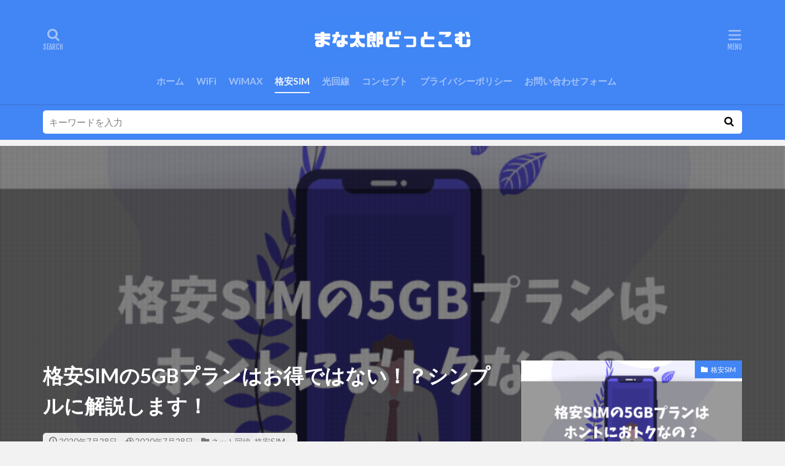

--- FILE ---
content_type: text/html; charset=UTF-8
request_url: https://manataro.com/5gb-cheap-sim/
body_size: 19650
content:

<!DOCTYPE html>

<html lang="ja" prefix="og: http://ogp.me/ns#" class="t-html 
t-middle t-middle-pc">

<head prefix="og: http://ogp.me/ns# fb: http://ogp.me/ns/fb# article: http://ogp.me/ns/article#">
<meta charset="UTF-8">
<title>格安SIMの5GBプランはお得ではない！？シンプルに解説します！│まな太郎どっとこむ</title>
<link rel='dns-prefetch' href='//webfonts.xserver.jp' />
<link rel='stylesheet' id='dashicons-css'  href='https://manataro.com/wp-includes/css/dashicons.min.css?ver=2b683d89ff123027de2e638a95f4d9f7' type='text/css' media='all' />
<link rel='stylesheet' id='thickbox-css'  href='https://manataro.com/wp-includes/js/thickbox/thickbox.css?ver=2b683d89ff123027de2e638a95f4d9f7' type='text/css' media='all' />
<link rel='stylesheet' id='wp-block-library-css'  href='https://manataro.com/wp-includes/css/dist/block-library/style.min.css?ver=2b683d89ff123027de2e638a95f4d9f7' type='text/css' media='all' />
<link rel='stylesheet' id='ppress-frontend-css'  href='https://manataro.com/wp-content/plugins/wp-user-avatar/assets/css/frontend.min.css?ver=3.2.10' type='text/css' media='all' />
<link rel='stylesheet' id='ppress-flatpickr-css'  href='https://manataro.com/wp-content/plugins/wp-user-avatar/assets/flatpickr/flatpickr.min.css?ver=3.2.10' type='text/css' media='all' />
<link rel='stylesheet' id='ppress-select2-css'  href='https://manataro.com/wp-content/plugins/wp-user-avatar/assets/select2/select2.min.css?ver=2b683d89ff123027de2e638a95f4d9f7' type='text/css' media='all' />
<script src='https://manataro.com/wp-includes/js/jquery/jquery.js?ver=1.12.4-wp'></script>
<script src='https://manataro.com/wp-includes/js/jquery/jquery-migrate.min.js?ver=1.4.1'></script>
<script src='//webfonts.xserver.jp/js/xserver.js?ver=1.2.4'></script>
<script src='https://manataro.com/wp-content/plugins/wp-user-avatar/assets/flatpickr/flatpickr.min.js?ver=2b683d89ff123027de2e638a95f4d9f7'></script>
<script src='https://manataro.com/wp-content/plugins/wp-user-avatar/assets/select2/select2.min.js?ver=2b683d89ff123027de2e638a95f4d9f7'></script>
<link rel='https://api.w.org/' href='https://manataro.com/wp-json/' />
<link rel="alternate" type="application/json+oembed" href="https://manataro.com/wp-json/oembed/1.0/embed?url=https%3A%2F%2Fmanataro.com%2F5gb-cheap-sim%2F" />
<link rel="alternate" type="text/xml+oembed" href="https://manataro.com/wp-json/oembed/1.0/embed?url=https%3A%2F%2Fmanataro.com%2F5gb-cheap-sim%2F&#038;format=xml" />
<link class="css-async" rel href="https://manataro.com/wp-content/themes/the-thor/css/icon.min.css">
<link class="css-async" rel href="https://fonts.googleapis.com/css?family=Lato:100,300,400,700,900">
<link class="css-async" rel href="https://fonts.googleapis.com/css?family=Fjalla+One">
<link class="css-async" rel href="https://fonts.googleapis.com/css?family=Noto+Sans+JP:100,200,300,400,500,600,700,800,900">
<link rel="stylesheet" href="https://manataro.com/wp-content/themes/the-thor/style.min.css">
<link class="css-async" rel href="https://manataro.com/wp-content/themes/the-thor-child/style-user.css?1561784986">
<link rel="manifest" href="https://manataro.com/wp-content/themes/the-thor/js/manifest.json">
<link rel="canonical" href="https://manataro.com/5gb-cheap-sim/" />
<script src="https://ajax.googleapis.com/ajax/libs/jquery/1.12.4/jquery.min.js"></script>
<meta http-equiv="X-UA-Compatible" content="IE=edge">
<meta name="viewport" content="width=device-width, initial-scale=1, viewport-fit=cover"/>
<script>
(function(i,s,o,g,r,a,m){i['GoogleAnalyticsObject']=r;i[r]=i[r]||function(){
(i[r].q=i[r].q||[]).push(arguments)},i[r].l=1*new Date();a=s.createElement(o),
m=s.getElementsByTagName(o)[0];a.async=1;a.src=g;m.parentNode.insertBefore(a,m)
})(window,document,'script','https://www.google-analytics.com/analytics.js','ga');

ga('create', 'UA-135067874-1', 'auto');
ga('send', 'pageview');
</script>
<style>
.widget.widget_nav_menu ul.menu{border-color: rgba(66,133,244,0.15);}.widget.widget_nav_menu ul.menu li{border-color: rgba(66,133,244,0.75);}.widget.widget_nav_menu ul.menu .sub-menu li{border-color: rgba(66,133,244,0.15);}.widget.widget_nav_menu ul.menu .sub-menu li .sub-menu li:first-child{border-color: rgba(66,133,244,0.15);}.widget.widget_nav_menu ul.menu li a:hover{background-color: rgba(66,133,244,0.75);}.widget.widget_nav_menu ul.menu .current-menu-item > a{background-color: rgba(66,133,244,0.75);}.widget.widget_nav_menu ul.menu li .sub-menu li a:before {color:#4285f4;}.widget.widget_nav_menu ul.menu li a{background-color:#4285f4;}.widget.widget_nav_menu ul.menu .sub-menu a:hover{color:#4285f4;}.widget.widget_nav_menu ul.menu .sub-menu .current-menu-item a{color:#4285f4;}.widget.widget_categories ul{border-color: rgba(66,133,244,0.15);}.widget.widget_categories ul li{border-color: rgba(66,133,244,0.75);}.widget.widget_categories ul .children li{border-color: rgba(66,133,244,0.15);}.widget.widget_categories ul .children li .children li:first-child{border-color: rgba(66,133,244,0.15);}.widget.widget_categories ul li a:hover{background-color: rgba(66,133,244,0.75);}.widget.widget_categories ul .current-menu-item > a{background-color: rgba(66,133,244,0.75);}.widget.widget_categories ul li .children li a:before {color:#4285f4;}.widget.widget_categories ul li a{background-color:#4285f4;}.widget.widget_categories ul .children a:hover{color:#4285f4;}.widget.widget_categories ul .children .current-menu-item a{color:#4285f4;}.widgetSearch__input:hover{border-color:#4285f4;}.widgetCatTitle{background-color:#4285f4;}.widgetCatTitle__inner{background-color:#4285f4;}.widgetSearch__submit:hover{background-color:#4285f4;}.widgetProfile__sns{background-color:#4285f4;}.widget.widget_calendar .calendar_wrap tbody a:hover{background-color:#4285f4;}.widget ul li a:hover{color:#4285f4;}.widget.widget_rss .rsswidget:hover{color:#4285f4;}.widget.widget_tag_cloud a:hover{background-color:#4285f4;}.widget select:hover{border-color:#4285f4;}.widgetSearch__checkLabel:hover:after{border-color:#4285f4;}.widgetSearch__check:checked .widgetSearch__checkLabel:before, .widgetSearch__check:checked + .widgetSearch__checkLabel:before{border-color:#4285f4;}.widgetTab__item.current{border-top-color:#4285f4;}.widgetTab__item:hover{border-top-color:#4285f4;}.searchHead__title{background-color:#4285f4;}.searchHead__submit:hover{color:#4285f4;}.menuBtn__close:hover{color:#4285f4;}.menuBtn__link:hover{color:#4285f4;}@media only screen and (min-width: 992px){.menuBtn__link {background-color:#4285f4;}}.t-headerCenter .menuBtn__link:hover{color:#4285f4;}.searchBtn__close:hover{color:#4285f4;}.searchBtn__link:hover{color:#4285f4;}.breadcrumb__item a:hover{color:#4285f4;}.pager__item{color:#4285f4;}.pager__item:hover, .pager__item-current{background-color:#4285f4; color:#fff;}.page-numbers{color:#4285f4;}.page-numbers:hover, .page-numbers.current{background-color:#4285f4; color:#fff;}.pagePager__item{color:#4285f4;}.pagePager__item:hover, .pagePager__item-current{background-color:#4285f4; color:#fff;}.heading a:hover{color:#4285f4;}.eyecatch__cat{background-color:#4285f4;}.the__category{background-color:#4285f4;}.dateList__item a:hover{color:#4285f4;}.controllerFooter__item:last-child{background-color:#4285f4;}.controllerFooter__close{background-color:#4285f4;}.bottomFooter__topBtn{background-color:#4285f4;}.mask-color{background-color:#4285f4;}.mask-colorgray{background-color:#4285f4;}.pickup3__item{background-color:#4285f4;}.categoryBox__title{color:#4285f4;}.comments__list .comment-meta{background-color:#4285f4;}.comment-respond .submit{background-color:#4285f4;}.prevNext__pop{background-color:#4285f4;}.swiper-pagination-bullet-active{background-color:#4285f4;}.swiper-slider .swiper-button-next, .swiper-slider .swiper-container-rtl .swiper-button-prev, .swiper-slider .swiper-button-prev, .swiper-slider .swiper-container-rtl .swiper-button-next	{background-color:#4285f4;}body{background:#f2f2f2;}.searchHead{background-color:#4285f4;}.t-headerColor .l-header{background-color:#4285f4;}.t-headerColor .globalNavi::before{background: -webkit-gradient(linear,left top,right top,color-stop(0%,rgba(255,255,255,0)),color-stop(100%,#4285f4));}.t-headerColor .subNavi__link-pickup:hover{color:#4285f4;}.snsFooter{background-color:#4285f4}.widget-main .heading.heading-widget{background-color:#4285f4}.widget-main .heading.heading-widgetsimple{background-color:#4285f4}.widget-main .heading.heading-widgetsimplewide{background-color:#4285f4}.widget-main .heading.heading-widgetwide{background-color:#4285f4}.widget-main .heading.heading-widgetbottom:before{border-color:#4285f4}.widget-main .heading.heading-widgetborder{border-color:#4285f4}.widget-main .heading.heading-widgetborder::before,.widget-main .heading.heading-widgetborder::after{background-color:#4285f4}.widget-side .heading.heading-widget{background-color:#4285f4}.widget-side .heading.heading-widgetsimple{background-color:#4285f4}.widget-side .heading.heading-widgetsimplewide{background-color:#4285f4}.widget-side .heading.heading-widgetwide{background-color:#4285f4}.widget-side .heading.heading-widgetbottom:before{border-color:#4285f4}.widget-side .heading.heading-widgetborder{border-color:#4285f4}.widget-side .heading.heading-widgetborder::before,.widget-side .heading.heading-widgetborder::after{background-color:#4285f4}.widget-foot .heading.heading-widget{background-color:#4285f4}.widget-foot .heading.heading-widgetsimple{background-color:#4285f4}.widget-foot .heading.heading-widgetsimplewide{background-color:#4285f4}.widget-foot .heading.heading-widgetwide{background-color:#4285f4}.widget-foot .heading.heading-widgetbottom:before{border-color:#4285f4}.widget-foot .heading.heading-widgetborder{border-color:#4285f4}.widget-foot .heading.heading-widgetborder::before,.widget-foot .heading.heading-widgetborder::after{background-color:#4285f4}.widget-menu .heading.heading-widget{background-color:#4285f4}.widget-menu .heading.heading-widgetsimple{background-color:#4285f4}.widget-menu .heading.heading-widgetsimplewide{background-color:#4285f4}.widget-menu .heading.heading-widgetwide{background-color:#4285f4}.widget-menu .heading.heading-widgetbottom:before{border-color:#4285f4}.widget-menu .heading.heading-widgetborder{border-color:#4285f4}.widget-menu .heading.heading-widgetborder::before,.widget-menu .heading.heading-widgetborder::after{background-color:#4285f4}.still{height: 100px;}@media only screen and (min-width: 768px){.still {height: 220px;}}.pickup3__bg.mask.mask-colorgray{background-color:#4285f4}.rankingBox__bg{background-color:#4285f4}.the__ribbon{background-color:#db4437}.the__ribbon:after{border-left-color:#db4437; border-right-color:#db4437}.eyecatch__link.eyecatch__link-mask:hover::after{content: "READ MORE";}.eyecatch__link.eyecatch__link-maskzoom:hover::after{content: "READ MORE";}.eyecatch__link.eyecatch__link-maskzoomrotate:hover::after{content: "READ MORE";}.postcta-bg{background-color:#4285f4}.content .afTagBox__btnDetail{background-color:#4285f4;}.widget .widgetAfTag__btnDetail{background-color:#4285f4;}.content .afTagBox__btnAf{background-color:#4285f4;}.widget .widgetAfTag__btnAf{background-color:#4285f4;}.content a{color:#0085c9;}.phrase a{color:#0085c9;}.content .sitemap li a:hover{color:#0085c9;}.content h2 a:hover,.content h3 a:hover,.content h4 a:hover,.content h5 a:hover{color:#0085c9;}.content ul.menu li a:hover{color:#0085c9;}.content .es-LiconBox:before{background-color:#a83f3f;}.content .es-LiconCircle:before{background-color:#a83f3f;}.content .es-BTiconBox:before{background-color:#a83f3f;}.content .es-BTiconCircle:before{background-color:#a83f3f;}.content .es-BiconObi{border-color:#a83f3f;}.content .es-BiconCorner:before{background-color:#a83f3f;}.content .es-BiconCircle:before{background-color:#a83f3f;}.content .es-BmarkHatena::before{background-color:#4285f4;}.content .es-BmarkExcl::before{background-color:#db4437;}.content .es-BmarkQ::before{background-color:#4285f4;}.content .es-BmarkQ::after{border-top-color:#4285f4;}.content .es-BmarkA::before{color:#db4437;}.content .es-BsubTradi::before{color:#ffffff;background-color:#b60105;border-color:#b60105;}.btn__link-primary{color:#ffffff; background-color:#db4437;}.content .btn__link-primary{color:#ffffff; background-color:#db4437;}.searchBtn__contentInner .btn__link-search{color:#ffffff; background-color:#db4437;}.btn__link-secondary{color:#ffffff; background-color:#db4437;}.content .btn__link-secondary{color:#ffffff; background-color:#db4437;}.btn__link-search{color:#ffffff; background-color:#db4437;}.btn__link-normal{color:#b2384e;}.content .btn__link-normal{color:#b2384e;}.btn__link-normal:hover{background-color:#b2384e;}.content .btn__link-normal:hover{background-color:#b2384e;}.comments__list .comment-reply-link{color:#b2384e;}.comments__list .comment-reply-link:hover{background-color:#b2384e;}@media only screen and (min-width: 992px){.subNavi__link-pickup{color:#b2384e;}}@media only screen and (min-width: 992px){.subNavi__link-pickup:hover{background-color:#b2384e;}}.partsH2-22 h2{color:#ffffff; background-color:#4285f4; border-color:#d8d8d8;}.partsH3-25 h3{color:#ffffff; background-color:#4285f4;}.partsH3-25 h3::after{border-top-color:#4285f4;}.partsH4-1 h4{color:#191919; border-color:#4285f4;}.content h5{color:#191919}.content ul > li::before{color:#db4437;}.partsUl-6 ul{border-color:#191919; background-color:#f2f2f2;}.content ol > li::before{color:#db4437; border-color:#db4437;}.content ol > li > ol > li::before{background-color:#db4437; border-color:#db4437;}.content ol > li > ol > li > ol > li::before{color:#db4437; border-color:#db4437;}.partsOl-6 ol{border-color:#191919; background-color:#f2f2f2;}.content .balloon .balloon__text{color:#191919; background-color:#f2f2f2;}.content .balloon .balloon__text-left:before{border-left-color:#f2f2f2;}.content .balloon .balloon__text-right:before{border-right-color:#f2f2f2;}.content .balloon-boder .balloon__text{color:#191919; background-color:#ffffff;  border-color:#d8d8d8;}.content .balloon-boder .balloon__text-left:before{border-left-color:#d8d8d8;}.content .balloon-boder .balloon__text-left:after{border-left-color:#ffffff;}.content .balloon-boder .balloon__text-right:before{border-right-color:#d8d8d8;}.content .balloon-boder .balloon__text-right:after{border-right-color:#ffffff;}.content blockquote{color:#191919; background-color:#f2f2f2;}.content blockquote::before{color:#d8d8d8;}.content table{color:#191919; border-top-color:#4285f4; border-left-color:#4285f4;}.content table th{background:#ffffff; color:#ffffff; ;border-right-color:#4285f4; border-bottom-color:#4285f4;}.content table td{background:#ffffff; ;border-right-color:#4285f4; border-bottom-color:#4285f4;}.content table tr:nth-child(odd) td{background-color:#f2f2f2;}
</style>
<link rel="icon" href="https://manataro.com/wp-content/uploads/2020/09/cropped-Thanator-150x150.jpg" sizes="32x32" />
<link rel="icon" href="https://manataro.com/wp-content/uploads/2020/09/cropped-Thanator-300x300.jpg" sizes="192x192" />
<link rel="apple-touch-icon-precomposed" href="https://manataro.com/wp-content/uploads/2020/09/cropped-Thanator-300x300.jpg" />
<meta name="msapplication-TileImage" content="https://manataro.com/wp-content/uploads/2020/09/cropped-Thanator-300x300.jpg" />
		<style type="text/css" id="wp-custom-css">
			/* YouTubeの埋め込みサイズを最適化する */
.vWrap{
 position: relative;
 margin: 1em auto;
 padding-top: 56.25%;
 }

.vWrap iframe{
 position: absolute;
 top: 0;
 left: 0;
 width: 100% !important;
 height: 100% !important;
}

/* 文字の色を変更する */
.postContents p, ul, ol {color:#383838;}		</style>
		<meta property="og:site_name" content="まな太郎どっとこむ" />
<meta property="og:type" content="article" />
<meta property="og:title" content="格安SIMの5GBプランはお得ではない！？シンプルに解説します！" />
<meta property="og:description" content="ゆう 月に5GBプランの格安SIMを使いたいんですけど&#8230; まな太郎 ボクがシンプルに解説するにゃ！ 「5GBプランの格安SIMを使いたいなぁ&#8230;」や「どの格安SIMはお得なんだろう&#8230;」とお悩みの方に向けて、" />
<meta property="og:url" content="https://manataro.com/5gb-cheap-sim/" />
<meta property="og:image" content="https://manataro.com/wp-content/uploads/2020/07/1-BE81740-768x493.png" />
<meta name="twitter:card" content="summary_large_image" />
<meta name="twitter:site" content="@manataro_blog" />

<!-- グーグルアドセンスのコード -->
<script async src="https://pagead2.googlesyndication.com/pagead/js/adsbygoogle.js"></script>
<script>
     (adsbygoogle = window.adsbygoogle || []).push({
          google_ad_client: "ca-pub-6806913626707689",
          enable_page_level_ads: true
     });
</script>

</head>
<body class="t-logoSp40 t-logoPc70 t-headerCenter t-headerColor t-footerFixed" id="top">
    <header class="l-header l-header-shadow"> <div class="container container-header"><p class="siteTitle"><a class="siteTitle__link" href="https://manataro.com"><img class="siteTitle__logo" src="https://manataro.com/wp-content/uploads/2020/07/oREa12.png" alt="まな太郎どっとこむ" width="1600" height="400" >  </a></p><nav class="globalNavi"><div class="globalNavi__inner"><ul class="globalNavi__list"><li id="menu-item-321" class="menu-item menu-item-type-custom menu-item-object-custom menu-item-home menu-item-321"><a href="https://manataro.com">ホーム</a></li><li id="menu-item-3896" class="menu-item menu-item-type-taxonomy menu-item-object-category menu-item-3896"><a href="https://manataro.com/category/internet-line/wifi/">WiFi</a></li><li id="menu-item-3897" class="menu-item menu-item-type-taxonomy menu-item-object-category menu-item-3897"><a href="https://manataro.com/category/internet-line/wimax/">WiMAX</a></li><li id="menu-item-4353" class="menu-item menu-item-type-taxonomy menu-item-object-category current-post-ancestor current-menu-parent current-post-parent menu-item-4353"><a href="https://manataro.com/category/internet-line/sim/">格安SIM</a></li><li id="menu-item-3898" class="menu-item menu-item-type-taxonomy menu-item-object-category menu-item-3898"><a href="https://manataro.com/category/internet-line/optical-line/">光回線</a></li><li id="menu-item-319" class="menu-item menu-item-type-post_type menu-item-object-page menu-item-319"><a href="https://manataro.com/concept/">コンセプト</a></li><li id="menu-item-628" class="menu-item menu-item-type-post_type menu-item-object-page menu-item-privacy-policy menu-item-628"><a href="https://manataro.com/privacy-policy/">プライバシーポリシー</a></li><li id="menu-item-1084" class="menu-item menu-item-type-post_type menu-item-object-page menu-item-1084"><a href="https://manataro.com/inquiry-form/">お問い合わせフォーム</a></li></ul></div></nav><div class="searchBtn searchBtn-right ">  <input class="searchBtn__checkbox" id="searchBtn-checkbox" type="checkbox">  <label class="searchBtn__link searchBtn__link-text icon-search" for="searchBtn-checkbox"></label>  <label class="searchBtn__unshown" for="searchBtn-checkbox"></label>  <div class="searchBtn__content"> <div class="searchBtn__scroll"><label class="searchBtn__close" for="searchBtn-checkbox"><i class="icon-close"></i>CLOSE</label><div class="searchBtn__contentInner">  <aside class="widget">  <div class="widgetSearch"> <form method="get" action="https://manataro.com" target="_top">  <div class="widgetSearch__contents"> <h3 class="heading heading-tertiary">キーワード</h3> <input class="widgetSearch__input widgetSearch__input-max" type="text" name="s" placeholder="キーワードを入力" value=""></div>  <div class="widgetSearch__contents"> <h3 class="heading heading-tertiary">カテゴリー</h3><select  name='cat' id='cat_6977eeddc50ee' class='widgetSearch__select' ><option value=''>カテゴリーを選択</option><option class="level-0" value="2">書籍</option><option class="level-0" value="7">ダイエット</option><option class="level-0" value="8">アニメ</option><option class="level-0" value="10">SNS</option><option class="level-0" value="11">その他</option><option class="level-0" value="17">英語</option><option class="level-0" value="37">YouTube</option><option class="level-0" value="44">ランニング</option><option class="level-0" value="45">マーケティング</option><option class="level-0" value="46">ライティング</option><option class="level-0" value="47">資格</option><option class="level-0" value="48">ブログ</option><option class="level-0" value="49">ネット回線</option><option class="level-0" value="50">VOD</option><option class="level-0" value="51">WiFi</option><option class="level-0" value="52">WiMAX</option><option class="level-0" value="53">光回線</option><option class="level-0" value="54">ゲーム</option><option class="level-0" value="55">プログラミング</option><option class="level-0" value="56">格安SIM</option><option class="level-0" value="57">スマホ</option><option class="level-0" value="59">パソコン</option></select>  </div>  <div class="widgetSearch__tag"> <h3 class="heading heading-tertiary">タグ</h3> <label><input class="widgetSearch__check" type="checkbox" name="tag[]" value="sns" /><span class="widgetSearch__checkLabel">SNS</span></label><label><input class="widgetSearch__check" type="checkbox" name="tag[]" value="%e3%83%96%e3%83%ad%e3%82%b0" /><span class="widgetSearch__checkLabel">ブログ</span></label><label><input class="widgetSearch__check" type="checkbox" name="tag[]" value="%e3%83%9e%e3%83%bc%e3%82%b1%e3%83%86%e3%82%a3%e3%83%b3%e3%82%b0" /><span class="widgetSearch__checkLabel">マーケティング</span></label><label><input class="widgetSearch__check" type="checkbox" name="tag[]" value="cheap-sim" /><span class="widgetSearch__checkLabel">格安SIM</span></label><label><input class="widgetSearch__check" type="checkbox" name="tag[]" value="%e7%a5%9e%e7%94%b0%e6%98%8c%e5%85%b8" /><span class="widgetSearch__checkLabel">神田昌典</span></label><label><input class="widgetSearch__check" type="checkbox" name="tag[]" value="%e7%b5%8c%e6%b8%88" /><span class="widgetSearch__checkLabel">経済</span></label><label><input class="widgetSearch__check" type="checkbox" name="tag[]" value="%e7%bf%92%e6%85%a3%e5%8c%96" /><span class="widgetSearch__checkLabel">習慣化</span></label><label><input class="widgetSearch__check" type="checkbox" name="tag[]" value="%e8%84%b3%e7%a7%91%e5%ad%a6" /><span class="widgetSearch__checkLabel">脳科学</span></label><label><input class="widgetSearch__check" type="checkbox" name="tag[]" value="%e8%8b%b1%e4%bc%9a%e8%a9%b1" /><span class="widgetSearch__checkLabel">英会話</span></label><label><input class="widgetSearch__check" type="checkbox" name="tag[]" value="%e8%8b%b1%e8%aa%9e" /><span class="widgetSearch__checkLabel">英語</span></label><label><input class="widgetSearch__check" type="checkbox" name="tag[]" value="%e8%90%bd%e5%90%88%e9%99%bd%e4%b8%80" /><span class="widgetSearch__checkLabel">落合陽一</span></label><label><input class="widgetSearch__check" type="checkbox" name="tag[]" value="%e8%a5%bf%e9%87%8e%e4%ba%ae%e5%bb%a3" /><span class="widgetSearch__checkLabel">西野亮廣</span></label><label><input class="widgetSearch__check" type="checkbox" name="tag[]" value="%e8%a6%8b%e5%9f%8e%e5%be%b9" /><span class="widgetSearch__checkLabel">見城徹</span></label>  </div> <div class="btn btn-search"> <button class="btn__link btn__link-search" type="submit" value="search">検索</button>  </div></form>  </div></aside></div> </div>  </div></div><div class="menuBtn ">  <input class="menuBtn__checkbox" id="menuBtn-checkbox" type="checkbox">  <label class="menuBtn__link menuBtn__link-text icon-menu" for="menuBtn-checkbox"></label>  <label class="menuBtn__unshown" for="menuBtn-checkbox"></label>  <div class="menuBtn__content"> <div class="menuBtn__scroll"><label class="menuBtn__close" for="menuBtn-checkbox"><i class="icon-close"></i>CLOSE</label><div class="menuBtn__contentInner"><nav class="menuBtn__navi"><ul class="menuBtn__naviList"><li class="menuBtn__naviItem"><a class="menuBtn__naviLink icon-twitter" href="https://twitter.com/manataro_blog"></a></li> </ul></nav>  <aside class="widget widget-menu widget_fit_user_class">  <div class="widgetProfile"> <div class="widgetProfile__img"><img width="120" height="120" data-layzr="https://manataro.com/wp-content/uploads/2020/09/Thanator-150x150.jpg" alt="まな太郎" src="https://manataro.com/wp-content/themes/the-thor/img/dummy.gif"></div> <h3 class="widgetProfile__name">まな太郎</h3>  <p class="widgetProfile__text">「まな太郎どっとこむ」管理人のまな太郎です。2019年の3月頃からブログを開始しました。これまでに合計300記事以上を作成しています。「ITによって人々が楽しく豊かな生活をするために役に立つ情報を発信したい」をコンセプトに記事を書いています。普段はコーディングとライティングをしている大学生です。スマホやパソコンで困っている人のチカラになれると嬉しい気持ちになります。Wi-FiやWiMAX、光回線、格安SIMなどのネット回線。ブログ運営、プログラミング、SNSなどのITに関する情報を発信していきます。</p> </div></aside></div> </div>  </div></div> </div>  </header>      <div class="l-headerBottom"> <div class="searchHead"><div class="container container-searchHead"><div class="searchHead__search searchHead__search-100"><form class="searchHead__form" method="get" target="_top" action="https://manataro.com/"><input class="searchHead__input" type="text" maxlength="50" name="s" placeholder="キーワードを入力" value=""><button class="searchHead__submit icon-search" type="submit" value="search"></button> </form></div></div></div>  </div>   <div class="viral"> <div class="viral__bg mask mask-blackmesh  "><img width="1200" height="771" src="https://manataro.com/wp-content/themes/the-thor/img/dummy.gif" data-layzr="https://manataro.com/wp-content/uploads/2020/07/1-BE81740.png" class="attachment-icatch1280 size-icatch1280 wp-post-image" alt="格安SIMの5GBプランはお得ではない！？シンプルに解説します！" />  </div> <div class="container"><div class="viral__container">  <div class="viral__contents"> <h1 class="heading heading-primary">格安SIMの5GBプランはお得ではない！？シンプルに解説します！</h1> <ul class="dateList">  <li class="dateList__item icon-clock">2020年7月28日</li>  <li class="dateList__item icon-update">2020年7月28日</li>  <li class="dateList__item icon-folder"><a href="https://manataro.com/category/internet-line/" rel="category tag">ネット回線</a>, <a href="https://manataro.com/category/internet-line/sim/" rel="category tag">格安SIM</a></li> </ul>  </div>  <div class="eyecatch"> <span class="eyecatch__cat cc-bg56"><a href="https://manataro.com/category/internet-line/sim/">格安SIM</a></span> <span class="eyecatch__link">  <img width="375" height="241" src="https://manataro.com/wp-content/themes/the-thor/img/dummy.gif" data-layzr="https://manataro.com/wp-content/uploads/2020/07/1-BE81740-375x241.png" class="attachment-icatch375 size-icatch375 wp-post-image" alt="格安SIMの5GBプランはお得ではない！？シンプルに解説します！" /> </span>  </div></div> </div>  </div> <div class="wider"> <div class="breadcrumb"><ul class="breadcrumb__list container"><li class="breadcrumb__item icon-home"><a href="https://manataro.com">HOME</a></li><li class="breadcrumb__item"><a href="https://manataro.com/category/internet-line/">ネット回線</a></li><li class="breadcrumb__item breadcrumb__item-current"><a href="https://manataro.com/5gb-cheap-sim/">格安SIMの5GBプランはお得ではない！？シンプルに解説します！</a></li></ul></div>  </div>    <div class="l-wrapper">   <main class="l-main u-shadow l-main-wide"><div class="dividerBottom">   <div class="postContents">  <aside class="social-top"><ul class="socialList socialList-type11"><li class="socialList__item"><a class="socialList__link icon-facebook" href="http://www.facebook.com/sharer.php?u=https%3A%2F%2Fmanataro.com%2F5gb-cheap-sim%2F&amp;t=%E6%A0%BC%E5%AE%89SIM%E3%81%AE5GB%E3%83%97%E3%83%A9%E3%83%B3%E3%81%AF%E3%81%8A%E5%BE%97%E3%81%A7%E3%81%AF%E3%81%AA%E3%81%84%EF%BC%81%EF%BC%9F%E3%82%B7%E3%83%B3%E3%83%97%E3%83%AB%E3%81%AB%E8%A7%A3%E8%AA%AC%E3%81%97%E3%81%BE%E3%81%99%EF%BC%81" target="_blank" title="Facebook"></a></li><li class="socialList__item"><a class="socialList__link icon-twitter" href="http://twitter.com/intent/tweet?text=%E6%A0%BC%E5%AE%89SIM%E3%81%AE5GB%E3%83%97%E3%83%A9%E3%83%B3%E3%81%AF%E3%81%8A%E5%BE%97%E3%81%A7%E3%81%AF%E3%81%AA%E3%81%84%EF%BC%81%EF%BC%9F%E3%82%B7%E3%83%B3%E3%83%97%E3%83%AB%E3%81%AB%E8%A7%A3%E8%AA%AC%E3%81%97%E3%81%BE%E3%81%99%EF%BC%81&amp;https%3A%2F%2Fmanataro.com%2F5gb-cheap-sim%2F&amp;url=https%3A%2F%2Fmanataro.com%2F5gb-cheap-sim%2F" target="_blank" title="Twitter"></a></li><li class="socialList__item"><a class="socialList__link icon-google-plus" href="https://plus.google.com/share?url=https%3A%2F%2Fmanataro.com%2F5gb-cheap-sim%2F" target="_blank" title="Google+"></a></li><li class="socialList__item"><a class="socialList__link icon-hatenabookmark" href="http://b.hatena.ne.jp/add?mode=confirm&amp;url=https%3A%2F%2Fmanataro.com%2F5gb-cheap-sim%2F&amp;title=%E6%A0%BC%E5%AE%89SIM%E3%81%AE5GB%E3%83%97%E3%83%A9%E3%83%B3%E3%81%AF%E3%81%8A%E5%BE%97%E3%81%A7%E3%81%AF%E3%81%AA%E3%81%84%EF%BC%81%EF%BC%9F%E3%82%B7%E3%83%B3%E3%83%97%E3%83%AB%E3%81%AB%E8%A7%A3%E8%AA%AC%E3%81%97%E3%81%BE%E3%81%99%EF%BC%81" target="_blank" data-hatena-bookmark-title="https%3A%2F%2Fmanataro.com%2F5gb-cheap-sim%2F" title="はてブ"></a></li><li class="socialList__item"><a class="socialList__link icon-pocket" href="http://getpocket.com/edit?url=https%3A%2F%2Fmanataro.com%2F5gb-cheap-sim%2F" target="_blank" title="Pocket"></a></li><li class="socialList__item"><a class="socialList__link icon-line" href="http://line.naver.jp/R/msg/text/?%E6%A0%BC%E5%AE%89SIM%E3%81%AE5GB%E3%83%97%E3%83%A9%E3%83%B3%E3%81%AF%E3%81%8A%E5%BE%97%E3%81%A7%E3%81%AF%E3%81%AA%E3%81%84%EF%BC%81%EF%BC%9F%E3%82%B7%E3%83%B3%E3%83%97%E3%83%AB%E3%81%AB%E8%A7%A3%E8%AA%AC%E3%81%97%E3%81%BE%E3%81%99%EF%BC%81%0D%0Ahttps%3A%2F%2Fmanataro.com%2F5gb-cheap-sim%2F" target="_blank" title="LINE"></a></li><li class="socialList__item"><a class="socialList__link icon-linkedin"  href="http://www.linkedin.com/shareArticle?mini=true&url=https%3A%2F%2Fmanataro.com%2F5gb-cheap-sim%2F" target="_blank" title="LinkedIn"></a></li><li class="socialList__item"><a class="socialList__link icon-pinterest"  href="http://www.pinterest.com/pin/create/button/?url=https%3A%2F%2Fmanataro.com%2F5gb-cheap-sim%2F" target="_blank" title="Pinterest"></a></li></ul></aside> <section class="content partsH2-22 partsH3-25 partsH4-1 partsUl-6 partsOl-6"><div class="balloon"><figure class="balloon__img balloon__img-right"><div><img class="alignnone size-medium wp-image-481" src="https://manataro.com/wp-content/themes/the-thor/img/dummy.gif" data-layzr="https://manataro.com/wp-content/uploads/2019/03/IMG_4268-1-293x300.jpg" alt="" width="293" height="300" /></div><figcaption class="balloon__name">ゆう</figcaption></figure><div class="balloon__text balloon__text-left">月に5GBプランの格安SIMを使いたいんですけど&#8230;</div></div><div class="balloon"><figure class="balloon__img balloon__img-left"><div><img class="alignnone size-medium wp-image-634" src="https://manataro.com/wp-content/themes/the-thor/img/dummy.gif" data-layzr="https://manataro.com/wp-content/uploads/2020/02/IMG_4476.jpg" alt="" width="300" height="283" /></div><figcaption class="balloon__name">まな太郎</figcaption></figure><div class="balloon__text balloon__text-right">ボクがシンプルに解説するにゃ！</div></div><div class="speech-wrap sb-id-30 sbs-stn sbp-r sbis-cn cf"><div class="speech-person"></div></div><p class="speech-person">「5GBプランの格安SIMを使いたいなぁ&#8230;」や「どの格安SIMはお得なんだろう&#8230;」とお悩みの方に向けて、記事を書かせていただきます。</p><p>結論を申し上げますと、今回取り上げてみた5GBプランを提供している格安SIMのなかで、<span class="marker-thickYellow"><strong>いちばん料金が安いのは、AIRSIMで、次に安いのがDTI SIM</strong></span>となっています。</p><p>&nbsp;</p><div class="ep-box es-BmarkQ bgc-white">この記事では、何ができるようになるの？</div><div class="ep-box es-BmarkA bgc-white">5GBプランを提供している格安SIMの比較や、格安SIMの選び方のヒントがわかります。</div><p>&nbsp;</p><p>毎月の通信費はできるだけ節約したいですよね。</p><p>しかし、格安SIMにはたくさんの種類がありますので、どれを選べばいいのか迷ってしまうのではないでしょうか。</p><p>そこで今回は、5GBプランを提供している格安SIM5社の料金プランやメリットとデメリットを紹介します。</p><p>それぞれの格安SIMのさらに詳しい情報（口コミなど）も関連記事として用意させていただきました。</p><p>それでは、さっそく行ってみましょう！</p><div></div><div class="ep-box es-Bbrackets bgc-white es-center es-bold es-FbigL"><span style="font-size: 11pt;">この記事はこんな方におすすめです！</span><br /><span style="font-size: 12pt;">・5GBプランの格安SIMを探している。</span><br /><span style="font-size: 12pt;">・料金プランの比較をしたい。</span><br /><span style="font-size: 12pt;">・格安SIMを契約して後悔したくない。</span></div><p><span class="ep-label es-BborderDashedM bgc-white es-Licon icon-pushpin es-RpaddingSS es-bold">筆者について</span><br />Wi-FiやWiMAX、光回線などの通信に関することに興味を持ち、通信が好きなので、毎日のように記事を書いています。ブログの毎日更新を始めて、半年間になる通信オタクです。</p><div class="sitecard"><div class="sitecard__subtitle">関連記事</div><div class="sitecard__contents"><div class="heading heading-secondary"><a href="https://manataro.com/recommended-kakuyasu-sim/" target="_self">【2020年最新版】おすすめの格安SIMは？14社を比較してタイプ別に解説します！</a></div><p class="phrase phrase-tertiary">ゆうおすすめの格安SIMを教えてください！まな太郎ボクがわかりやすく解説するにゃ！「おすすめの格安SIMって、あるのかな？」や「自分にあった格安SIMを見つけたいな」とお悩みの方に[…]</p></div><div class="eyecatch eyecatch-11"><a class="eyecatch__link eyecatch__link-maskzoomrotate" href="https://manataro.com/recommended-kakuyasu-sim/" target="_self"><img width="375" height="241" src="https://manataro.com/wp-content/themes/the-thor/img/dummy.gif" data-layzr="https://manataro.com/wp-content/uploads/2020/07/aTTMONESIMT-375x241.png" class="attachment-icatch375 size-icatch375 wp-post-image" alt="おすすめの格安SIMは？14社を徹底比較してみた！" /></a></div></div><div class="outline"><span class="outline__title">目次</span><input class="outline__toggle" id="outline__toggle" type="checkbox" checked><label class="outline__switch" for="outline__toggle"></label><ul class="outline__list outline__list-2"><li class="outline__item"><a class="outline__link" href="#outline_1__1"><span class="outline__number">1</span> 格安SIMの5GBプランはお得ではない！？シンプルに解説します！</a><ul class="outline__list outline__list-3"><li class="outline__item"><a class="outline__link" href="#outline_1__1_1"><span class="outline__number">1.1</span> それぞれの格安SIMのデメリットとメリット</a><ul class="outline__list outline__list-4"><li class="outline__item"><a class="outline__link" href="#outline_1__1_1_1"><span class="outline__number">1.1.1</span> J:COM MOBILE</a></li><li class="outline__item"><a class="outline__link" href="#outline_1__1_1_2"><span class="outline__number">1.1.2</span> AIRSIMモバイル</a></li><li class="outline__item"><a class="outline__link" href="#outline_1__1_1_3"><span class="outline__number">1.1.3</span> リペアSIM</a></li><li class="outline__item"><a class="outline__link" href="#outline_1__1_1_4"><span class="outline__number">1.1.4</span> DTI SIM</a></li><li class="outline__item"><a class="outline__link" href="#outline_1__1_1_5"><span class="outline__number">1.1.5</span> @モバイルくん。</a></li></ul></li><li class="outline__item"><a class="outline__link" href="#outline_1__1_2"><span class="outline__number">1.2</span> 5GBプランの目安</a></li><li class="outline__item"><a class="outline__link" href="#outline_1__1_3"><span class="outline__number">1.3</span> 5GBプランの注意ポイント</a></li><li class="outline__item"><a class="outline__link" href="#outline_1__1_4"><span class="outline__number">1.4</span> 3GBや10GBプランの方がお得？</a></li><li class="outline__item"><a class="outline__link" href="#outline_1__1_5"><span class="outline__number">1.5</span> 他の手段はあるの？</a></li><li class="outline__item"><a class="outline__link" href="#outline_1__1_6"><span class="outline__number">1.6</span> まとめ</a></li></ul></li></ul></div><h2 id="outline_1__1">格安SIMの5GBプランはお得ではない！？シンプルに解説します！</h2><p><img class="alignnone wp-image-4543 size-full" src="https://manataro.com/wp-content/themes/the-thor/img/dummy.gif" data-layzr="https://manataro.com/wp-content/uploads/2020/07/undraw_personalization_triu.png" alt="" width="1200" height="960" /></p><table style="border-collapse: collapse; width: 100%;" border="1"><tbody><tr><td style="width: 50%;"></td><td style="width: 50%;">データSIMプラン（5GB）</td></tr><tr><td style="width: 50%;">J:COM MOBILE</td><td style="width: 50%;">1,400円</td></tr><tr><td style="width: 50%;">AIRSIMモバイル</td><td style="width: 50%;">1,180円</td></tr><tr><td style="width: 50%;">リペアSIM</td><td style="width: 50%;">1,580円</td></tr><tr><td style="width: 50%;">DTI SIM</td><td style="width: 50%;">1,220円</td></tr><tr><td style="width: 50%;">@モバイルくん。</td><td style="width: 50%;">1,810円</td></tr></tbody></table><p>5GBプランを提供している格安SIM5社のデータSIMプラン（SMSなし）の料金を比較してみました。</p><p>データSIM（SMSなし）の5GBプランの料金を比べてみると、AIRSIMモバイルがいちばん安く、次にDTI SIM安いのがわかります。</p><p>しかし、料金が安いだけでは、本当の意味でお得な格安SIMとは言えないですよね。そこで、それぞれの格安SIMのデメリットとメリット、特徴などをまとめてみました。</p><p>口コミなどのさらに詳しい情報につきましては、関連記事をご覧ください。</p><h3 id="outline_1__1_1">それぞれの格安SIMのデメリットとメリット</h3><h4 id="outline_1__1_1_1">J:COM MOBILE</h4><table style="border-collapse: collapse; width: 100%;" border="1"><tbody><tr><td style="width: 33.333333333333336%;"></td><td style="width: 33.333333333333336%;">音声通話+データ通信量</td><td style="width: 33.333333333333336%;">データ通信のみ</td></tr><tr><td style="width: 33.333333333333336%;">3GB/月</td><td style="width: 33.333333333333336%;">月額 1,600円</td><td style="width: 33.333333333333336%;">月額 900円</td></tr><tr><td style="width: 33.333333333333336%;">5GB/月</td><td style="width: 33.333333333333336%;">月額 2,100円</td><td style="width: 33.333333333333336%;">月額 1,400円</td></tr><tr><td style="width: 33.333333333333336%;">7GB/月</td><td style="width: 33.333333333333336%;">月額 2,600円</td><td style="width: 33.333333333333336%;">月額 1,900円</td></tr><tr><td style="width: 33.333333333333336%;">10GB/月</td><td style="width: 33.333333333333336%;">月額 3,100円</td><td style="width: 33.333333333333336%;">月額 2,400円</td></tr></tbody></table><p title="デメリット">J:COM MOBILEの特徴は、スマホプランだと6ヶ月目まで月額料金が安いこと。7ヶ月目以降には料金がアップしますが、最初のうちは安い料金で利用できます。</p><p title="デメリット">端末割を適用すると、実質0円になる端末もあります。しかし、全ての端末が実質0円にならないので、ご注意ください。公衆無線LANが使えるのはポイントが高いですね。</p><div class="ep-box es-BsubTradi bgc-white es-borderSolidM es-radius brc-DPred" title="デメリット"><strong>・実質0円にならない端末もある。</strong><br /><strong>・端末割の途中で解約すると残りを負担。</strong><br /><strong>・7ヶ月目以降になると料金がアップ。<br />・別途契約事務手数料がかかる。</strong></div><div class="ep-box es-BsubTradi bgc-white es-borderSolidM es-radius brc-DPred" title="メリット"><strong>・端末が実質的に0円。</strong><br /><strong>・ショップで長時間待つことなし。</strong><br /><strong>・使いきれなかったパケットは繰り越し。<br />・無料のオプションサービス。<br />・公衆無線LANが使える。</strong></div><div class="sitecard"><div class="sitecard__subtitle">関連記事</div><div class="sitecard__contents"><div class="heading heading-secondary"><a href="https://manataro.com/jcom-mobile/" target="_self">J:COM MOBILEの口コミは？本当にお得なのか調べてみた！</a></div><p class="phrase phrase-tertiary">ゆうJ:COM MOBILEの口コミって、どんな感じですか？まな太郎J:COM MOBILEのメリットとデメリットを解説するのにゃ！「J:COM MOBILEの口コミを[…]</p></div><div class="eyecatch eyecatch-11"><a class="eyecatch__link eyecatch__link-maskzoomrotate" href="https://manataro.com/jcom-mobile/" target="_self"><img width="375" height="241" src="https://manataro.com/wp-content/themes/the-thor/img/dummy.gif" data-layzr="https://manataro.com/wp-content/uploads/2020/06/JCOM-MOBILEO-375x241.png" class="attachment-icatch375 size-icatch375 wp-post-image" alt="J:COM MOBILEの口コミは？本当にお得なのかを調べてみた！" /></a></div></div><p>→<a href="https://px.a8.net/svt/ejp?a8mat=3BG6BY+2N9DKI+49RA+BWVTE" rel="nofollow">J:COM MOBILE</a><br /><img src="https://manataro.com/wp-content/themes/the-thor/img/dummy.gif" data-layzr="https://www10.a8.net/0.gif?a8mat=3BG6BY+2N9DKI+49RA+BWVTE" alt="" width="1" height="1" border="0" /></p><h4 id="outline_1__1_1_2">AIRSIMモバイル</h4><table style="border-collapse: collapse; width: 100%;" border="1"><tbody><tr><td style="width: 33.333333333333336%;"></td><td style="width: 33.333333333333336%;">月額料金</td></tr><tr><td style="width: 33.333333333333336%;">1GB</td><td style="width: 33.333333333333336%;">590円</td></tr><tr><td style="width: 33.333333333333336%;">3GB</td><td style="width: 33.333333333333336%;">820円</td></tr><tr><td style="width: 33.333333333333336%;">5GB</td><td style="width: 33.333333333333336%;">1,180円</td></tr><tr><td style="width: 33.333333333333336%;">7GB</td><td style="width: 33.333333333333336%;">1,800円</td></tr><tr><td style="width: 33.333333333333336%;">10GB</td><td style="width: 33.333333333333336%;">2,050円</td></tr><tr><td style="width: 33.333333333333336%;">25GB</td><td style="width: 33.333333333333336%;">5,000円</td></tr></tbody></table><p>AIRSIMモバイルは、携帯電話番号ポータビリティに対応していないので、データ通信のみをする方に向いています。ドコモの回線の利用しているので、ドコモのスマホであれば、SIMロック解除の手間がかかりません。（動作確認端末一覧をご覧ください）</p><div class="ep-box es-BsubTradi bgc-white es-borderSolidM es-radius brc-DPred" title="デメリット"><strong>・公衆無線LANサービスがない。</strong><br /><strong>・最低利用期間がある。</strong><br /><strong>・SIMフリーまたはドコモユーザー向け。</strong><br /><strong>・海外では利用できない。</strong><br /><strong>・携帯電話番号ポータビリティ非対応。</strong><br /><strong>・初期費用がかかる。</strong></div><div class="ep-box es-BsubTradi bgc-white es-borderSolidM es-radius brc-DPred" title="メリット"><strong>・SIMを差し替えて複数の端末で使える。</strong><br /><strong>・ドコモの端末はそのまま利用できる。</strong><br /><strong>・格安でデータ通信ができる。</strong></div><div class="sitecard"><div class="sitecard__subtitle">関連記事</div><div class="sitecard__contents"><div class="heading heading-secondary"><a href="https://manataro.com/airsim-mobile/" target="_self">AIRSIMモバイルの口コミは？シンプルに解説します！</a></div><p class="phrase phrase-tertiary">ゆうAIRSIMの口コミって、どうですか？まな太郎今回は、格安SIMであるAIRSIMについて、シンプルに解説をするにゃ！「AIRSIMの口コミって、どうなんだろう..[…]</p></div><div class="eyecatch eyecatch-11"><a class="eyecatch__link eyecatch__link-maskzoomrotate" href="https://manataro.com/airsim-mobile/" target="_self"><img width="375" height="241" src="https://manataro.com/wp-content/themes/the-thor/img/dummy.gif" data-layzr="https://manataro.com/wp-content/uploads/2020/06/光回線が面倒なときは-WiFiやWiMAXを選ぼう-12-375x241.png" class="attachment-icatch375 size-icatch375 wp-post-image" alt="AIRSIMモバイルの口コミは？シンプルに解説します！" /></a></div></div><p>→<a href="https://px.a8.net/svt/ejp?a8mat=3BG6BY+2MNXYQ+3SHM+5ZMCI" rel="nofollow">【AIRSIMモバイル】</a><br /><img src="https://manataro.com/wp-content/themes/the-thor/img/dummy.gif" data-layzr="https://www10.a8.net/0.gif?a8mat=3BG6BY+2MNXYQ+3SHM+5ZMCI" alt="" width="1" height="1" border="0" /></p><h4 id="outline_1__1_1_3">リペアSIM</h4><div class="tableScroll"><table style="border-collapse: collapse; width: 100%;" border="1"><tbody><tr><td style="width: 20%;"></td><td style="width: 20%;">データ専用（S,Dプラン共通）</td><td style="width: 20%;">データ+SMS（Dプランのみ）</td><td style="width: 20%;">データ+音声通話【SMS付き】（Sプラン）</td><td style="width: 20%;">データ+音声通話【SMS付き】（Dプラン）</td></tr><tr><td style="width: 20%;">1GB</td><td style="width: 20%;">500円</td><td style="width: 20%;">650円</td><td style="width: 20%;">1,280円</td><td style="width: 20%;">1,280円</td></tr><tr><td style="width: 20%;">3GB</td><td style="width: 20%;">900円</td><td style="width: 20%;">1,050円</td><td style="width: 20%;">1,780円</td><td style="width: 20%;">1,780円</td></tr><tr><td style="width: 20%;">5GB</td><td style="width: 20%;">1,580円</td><td style="width: 20%;">1,730円</td><td style="width: 20%;">2,180円</td><td style="width: 20%;">2,180円</td></tr><tr><td style="width: 20%;">7GB</td><td style="width: 20%;">1,980円</td><td style="width: 20%;">2,130円</td><td style="width: 20%;">2,780円</td><td style="width: 20%;">2,780円</td></tr><tr><td style="width: 20%;">10GB</td><td style="width: 20%;">2,480円</td><td style="width: 20%;">2,630円</td><td style="width: 20%;">3,480円</td><td style="width: 20%;">3,480円</td></tr><tr><td style="width: 20%;">20GB</td><td style="width: 20%;">3,980円</td><td style="width: 20%;">4,130円</td><td style="width: 20%;">4,980円</td><td style="width: 20%;">4,980円</td></tr></tbody></table></div><p>（表は横にスクロールできます）</p><p>リペアSIMは、修理代金がキャッシュバックされる特徴を持つ格安SIMです。最低利用期間や解約金がないため、初心者の方でも使いやすい仕様になっています。</p><div class="ep-box es-BsubTradi bgc-white es-borderSolidM es-radius brc-DPred" title="デメリット"><strong>・未成年の方は利用できない。</strong><br /><strong>・クレジットカードが必要。</strong><br /><strong>・MNP転出手数料3,000円。</strong><br /><strong>・日割り計算に対応していない。</strong></div><div class="ep-box es-BsubTradi bgc-white es-borderSolidM es-radius brc-DPred" title="メリット"><strong>・3大キャリアのiPhoneで使える。</strong><br /><strong>・iPhoneの修理代金がキャッシュバック。</strong><br /><strong>・ドコモ回線とソフトバンク回線。</strong><br /><strong>・余ったデータ通信量は繰り越せる。</strong><br /><strong>・最低利用期間や解約金なし。</strong><br /><strong>・電話番号をそのまま引き継げる。</strong></div><div class="sitecard"><div class="sitecard__subtitle">関連記事</div><div class="sitecard__contents"><div class="heading heading-secondary"><a href="https://manataro.com/repair-sim/" target="_self">修理代金がキャッシュバック！？リペアSIMの口コミは？</a></div><p class="phrase phrase-tertiary">ゆうリペアSIMって、どんな感じですか？まな太郎今回は、格安でスマホが使える、リペアSIMについて、シンプルに解説するにゃ！「リペアSIMの口コミって、どうなんだろう.[…]</p></div><div class="eyecatch eyecatch-11"><a class="eyecatch__link eyecatch__link-maskzoomrotate" href="https://manataro.com/repair-sim/" target="_self"><img width="375" height="241" src="https://manataro.com/wp-content/themes/the-thor/img/dummy.gif" data-layzr="https://manataro.com/wp-content/uploads/2020/07/fellfto-y-Viliv7-375x241.jpg" class="attachment-icatch375 size-icatch375 wp-post-image" alt="修理代金がキャッシュバック！？リペアSIMの口コミは？" /></a></div></div><p>→<a href="https://px.a8.net/svt/ejp?a8mat=3BG6BY+2OG8S2+36GA+BYT9E" rel="nofollow">【ソフトバンク回線対応】格安SIMを選ぶならリペアSIM！</a><br /><img src="https://manataro.com/wp-content/themes/the-thor/img/dummy.gif" data-layzr="https://www10.a8.net/0.gif?a8mat=3BG6BY+2OG8S2+36GA+BYT9E" alt="" width="1" height="1" border="0" /></p><h4 id="outline_1__1_1_4">DTI SIM</h4><div class="tableScroll"><table style="border-collapse: collapse; width: 100%;" border="1"><tbody><tr><td style="width: 25%;"></td><td style="width: 25%;">音声通話SIM</td><td style="width: 25%;">データ通信SIM</td><td style="width: 25%;">データ通信SIM（SMS付）</td></tr><tr><td style="width: 25%;">1GB</td><td style="width: 25%;">1,200円</td><td style="width: 25%;">600円</td><td style="width: 25%;">750円</td></tr><tr><td style="width: 25%;">3GB</td><td style="width: 25%;">1,490円</td><td style="width: 25%;">840円</td><td style="width: 25%;">990円</td></tr><tr><td style="width: 25%;">5GB</td><td style="width: 25%;">1,920円</td><td style="width: 25%;">1,220円</td><td style="width: 25%;">1,370円</td></tr><tr><td style="width: 25%;">10GB</td><td style="width: 25%;">2,800円</td><td style="width: 25%;">2,100円</td><td style="width: 25%;">2,250円</td></tr><tr><td style="width: 25%;">毎日1.4GB使い切り</td><td style="width: 25%;">2,900円</td><td style="width: 25%;">2,200円</td><td style="width: 25%;">2,350円</td></tr></tbody></table></div><p>DTI SIMは、通常のプランに加えて、「毎日1.4GB使い切りプラン」があります。格安SIMのプランでは、最初から決まったデータ容量または使った分だけ料金を支払うものがほとんどです。</p><p>毎日1.4GB使い切りプランのメリットは、月末になって通信制限にかかるのを避けられること。</p><p>月間でデータ容量が決まっているプランだと、どうしても1ヶ月間の前半に使いすぎてしまう方もいらっしゃると思います。</p><p>しかし、使い切りプランであれば、1日あたりに使うデータ容量が決まっているので、前半に使いすぎるのを防止するのに役に立ちます。</p><div class="ep-box es-BsubTradi bgc-white es-borderSolidM es-radius brc-DPred" title="デメリット"><strong>・音声プランには縛りがある。</strong><br /><strong>・10GBプランまでしかない。</strong></div><div class="ep-box es-BsubTradi bgc-white es-borderSolidM es-radius brc-DPred" title="メリット"><strong>・お試しプランがある。</strong><br /><strong>・ドコモの回線を使っている。</strong><br /><strong>・毎日1.4GBのプラン。</strong><br /><strong>・電話番号のそのまま引き継げる。</strong><br /><strong>・余ったデータ通信量は繰り越せる。</strong></div><div class="sitecard"><div class="sitecard__subtitle">関連記事</div><div class="sitecard__contents"><div class="heading heading-secondary"><a href="https://manataro.com/dti-sim/" target="_self">知らないと損！？お試し期間が使える！DTI SIMの口コミは？</a></div><p class="phrase phrase-tertiary">ゆうDTI SIMの口コミって、どうですか？まな太郎今回は、DTI SIMについて、シンプルに解説するにゃ！「DTI SIMの口コミって、どうなんだろう...」や「スマホの通信費を[…]</p></div><div class="eyecatch eyecatch-11"><a class="eyecatch__link eyecatch__link-maskzoomrotate" href="https://manataro.com/dti-sim/" target="_self"><img width="375" height="241" src="https://manataro.com/wp-content/themes/the-thor/img/dummy.gif" data-layzr="https://manataro.com/wp-content/uploads/2020/07/光回線が面倒なときは-WiFiやWiMAXを選ぼう-375x241.jpg" class="attachment-icatch375 size-icatch375 wp-post-image" alt="知らないと損！？お試し期間が使える！DTI SIMの口コミは？" /></a></div></div><p>→<a href="https://px.a8.net/svt/ejp?a8mat=3BG6BY+2M2ICY+1QFI+2Z6GBM" rel="nofollow">DTI SIMはこちら</a><br /><img src="https://manataro.com/wp-content/themes/the-thor/img/dummy.gif" data-layzr="https://www15.a8.net/0.gif?a8mat=3BG6BY+2M2ICY+1QFI+2Z6GBM" alt="" width="1" height="1" border="0" /></p><h4 id="outline_1__1_1_5">@モバイルくん。</h4><div class="tableScroll"><table style="border-collapse: collapse; width: 100%;" border="1"><tbody><tr><td style="width: 25%;"></td><td style="width: 25%;">音声通話SIM</td><td style="width: 25%;">データSIM（SMS付）</td><td style="width: 25%;">データSIM</td></tr><tr><td style="width: 25%;">0.5GB</td><td style="width: 25%;"> 1,200円</td><td style="width: 25%;">&#8211;</td><td style="width: 25%;">&#8211;</td></tr><tr><td style="width: 25%;">3GB</td><td style="width: 25%;">&#8211;</td><td style="width: 25%;">1,054円</td><td style="width: 25%;">934円</td></tr><tr><td style="width: 25%;">5GB</td><td style="width: 25%;">2,900円</td><td style="width: 25%;">1,930円</td><td style="width: 25%;">1,810円</td></tr><tr><td style="width: 25%;">7GB</td><td style="width: 25%;">&#8211;</td><td style="width: 25%;">2,787円</td><td style="width: 25%;">2,667円</td></tr><tr><td style="width: 25%;">10GB</td><td style="width: 25%;">5,000円</td><td style="width: 25%;">3,739円</td><td style="width: 25%;">3,619円</td></tr><tr><td style="width: 25%;">12GB</td><td style="width: 25%;">&#8211;</td><td style="width: 25%;">4,863円</td><td style="width: 25%;">4,743円</td></tr><tr><td style="width: 25%;">3G（0.5GB/1日）</td><td style="width: 25%;">&#8211;</td><td style="width: 25%;">2,406円</td><td style="width: 25%;">2,286円</td></tr><tr><td style="width: 25%;">3G使い放題</td><td style="width: 25%;">&#8211;</td><td style="width: 25%;">4,120円</td><td style="width: 25%;">4,000円</td></tr></tbody></table></div><p>@モバイルくん。は、利用開始月の基本料金が0円になっています。オートチャージ機能では、追加データ容量の上限を自分で決められるので、勝手にオートチャージされるのを防止できます。</p><p>つまり、@モバイルくん。は、データ容量の調節がしやすい格安SIMだと言えます。</p><div class="ep-box es-BsubTradi bgc-white es-borderSolidM es-radius brc-DPred" title="デメリット"><strong>・ドコモ回線のみ。</strong><br /><strong>・3G回線は通信速度が遅い。</strong><br /><strong>・12GBまでしかない。</strong></div><div class="ep-box es-BsubTradi bgc-white es-borderSolidM es-radius brc-DPred" title="メリット"><strong>・利用開始月は基本料金が0円。</strong><br /><strong>・データ追加料金がお得。</strong><br /><strong>・@ポイントを利用可能。</strong><br /><strong>・オートチャージ可能。</strong><br /><strong>・電話番号をそのまま引き継げる。</strong></div><div class="sitecard"><div class="sitecard__subtitle">関連記事</div><div class="sitecard__contents"><div class="heading heading-secondary"><a href="https://manataro.com/mobile-kun/" target="_self">データを追加するほどお得に！？格安SIMの@モバイルくん。とは？</a></div><p class="phrase phrase-tertiary">ゆう@モバイルくん。のメリットを教えてください！まな太郎今回は、@モバイルくんについて、シンプルに解説をするにゃ！「@モバイルくん。のメリットを知りたいな...」や「格安SIMを使[…]</p></div><div class="eyecatch eyecatch-11"><a class="eyecatch__link eyecatch__link-maskzoomrotate" href="https://manataro.com/mobile-kun/" target="_self"><img width="375" height="241" src="https://manataro.com/wp-content/themes/the-thor/img/dummy.gif" data-layzr="https://manataro.com/wp-content/uploads/2020/07/光回線が面倒なときは-WiFiやWiMAXを選ぼう-2-375x241.png" class="attachment-icatch375 size-icatch375 wp-post-image" alt="データを追加するほどお得に！？格安SIMの@モバイルくん。とは？" /></a></div></div><p>→<a href="https://px.a8.net/svt/ejp?a8mat=3BDG9M+2DR76+2VF2+HV7V6" rel="nofollow">格安SIMなら＠モバイルくん。</a></p><p><img src="https://manataro.com/wp-content/themes/the-thor/img/dummy.gif" data-layzr="https://www12.a8.net/0.gif?a8mat=3BDG9M+2DR76+2VF2+HV7V6" alt="" width="1" height="1" border="0" /></p><h3 id="outline_1__1_2">5GBプランの目安</h3><p>5GBプランを使いたいと決めたものの、5GBはどのくらいの目安になるのか気になりますよね。</p><p>たとえば、LINEでメッセージをすると、約250万回。720pの画質でYouTubeの動画を視聴すると、約5時間ほど。ウェブサイトの閲覧は、約3,000回が目安になります。</p><p>LINEのメッセージやウェブサイトの閲覧は、それほど心配する必要はありません。しかし、YouTubeなどの動画コンテンツを大量に利用したいとなれば、5GBだと頼りない印象を持たれるでしょう。</p><div class="ep-box es-BmarkExcl es-borderSolidS brc-DPred bgc-white es-radius">これらはあくまで目安としての参考です。</div><h3 id="outline_1__1_3">5GBプランの注意ポイント</h3><p>5GBプランにおいて、注意したいポイントとは、思ったよりもすぐにデータ容量が超過すること。</p><p>私の場合で恐縮ですが、インターネット検索やSNS、メッセージのやりとり、動画をほどほどに視聴すると、意外とすぐに5GBに到達します。</p><p>もちろん、動画をほとんど視聴しなかったり、SNSをやらなかったりなど、メールのやり取りやインターネット検索をする程度であれば、月に3GBしか使わないなどの事例も考えられます。</p><p>もちろん、使い方は人によって異なります。ですが、動画をガッツリと楽しみたい場合には、5GBプランでは足りないと感じる方もいるでしょう。</p><div class="sitecard"><div class="sitecard__subtitle">関連記事</div><div class="sitecard__contents"><div class="heading heading-secondary"><a href="https://manataro.com/regret-changing-to-cheap-sim/" target="_self">格安SIMに乗り換えると後悔する！？失敗しないためのポイントとは？</a></div><p class="phrase phrase-tertiary">ゆう格安SIMに乗り換えると後悔するって、ホントですか？まな太郎今回は、格安SIMに乗り換えようとしている人が、後悔しないために気をつけるポイントについて解説するにゃ！「格安SIM[…]</p></div><div class="eyecatch eyecatch-11"><a class="eyecatch__link eyecatch__link-maskzoomrotate" href="https://manataro.com/regret-changing-to-cheap-sim/" target="_self"><img width="375" height="241" src="https://manataro.com/wp-content/themes/the-thor/img/dummy.gif" data-layzr="https://manataro.com/wp-content/uploads/2020/07/K1d3-711-375x241.png" class="attachment-icatch375 size-icatch375 wp-post-image" alt="格安SIMに乗り換えると後悔する！？失敗しないためのポイントとは？" /></a></div></div><h3 id="outline_1__1_4">3GBや10GBプランの方がお得？</h3><div class="balloon"><figure class="balloon__img balloon__img-right"><div><img class="alignnone wp-image-483 size-medium" src="https://manataro.com/wp-content/themes/the-thor/img/dummy.gif" data-layzr="https://manataro.com/wp-content/uploads/2019/03/IMG_4271-296x300.jpg" alt="" width="296" height="300" /></div><figcaption class="balloon__name">ゆう</figcaption></figure><div class="balloon__text balloon__text-left">もしかして、3GBや10GBプランの方が、お得に使えるのでしょうか？</div></div><div class="balloon"><figure class="balloon__img balloon__img-left"><div><img class="alignnone size-medium wp-image-634" src="https://manataro.com/wp-content/themes/the-thor/img/dummy.gif" data-layzr="https://manataro.com/wp-content/uploads/2020/02/IMG_4476.jpg" alt="" width="300" height="283" /></div><figcaption class="balloon__name">まな太郎</figcaption></figure><div class="balloon__text balloon__text-right">お得に使えるかは人それぞれなのにゃ。</div></div><div class="speech-wrap sb-id-30 sbs-stn sbp-r sbis-cn cf"><div class="speech-person"></div></div><div class="speech-wrap sb-id-27 sbs-stn sbp-l sbis-cn cf"><div class="speech-person"></div></div><p>格安SIMには、5GB以外にも、3GBや10GBなど、他のプランも提供されています。どのデータ容量だと、お得に使えるのか不安になりますよね。</p><p>ですが、正直に言えば、どのデータ容量がお得になるのかは、人それぞれです。たとえば、1GBで十分である方には、1GBプラン。15GBプランが必要な方には、たくさんのデータ容量が求められます。</p><p>格安SIMのプランは、使えるデータ容量が増えると、料金もアップするのが基本です。ですが、ここだけの話、そうとは限らないことも。</p><p>具体的には、キャンペーンによる割引を受けることです。例をあげると、LIBMO（リブモ）では、学生支援30により、通常料金5,880円のデータSIM（30GBプラン）が2,280円で使えるのです。</p><p>また、音声通話SIM（30GBプラン）では、6,580円→2,980円（割引適用時）で使えます。</p><p>通常よりも3,000円以上割引されているのは、とっても魅力的に感じますね。</p><div class="sitecard"><div class="sitecard__subtitle">関連記事</div><div class="sitecard__contents"><div class="heading heading-secondary"><a href="https://manataro.com/libmo/" target="_self">学生さんならお得に利用できる！LIBMO（リブモ）の口コミは？</a></div><p class="phrase phrase-tertiary">ゆうLIBMO（リブモ）の口コミって、どうですか？まな太郎今回は、格安SIMのLIBMO（リブモ）について、わかりやすく解説をするにゃ！「LIBMO（リブモ）の口コミって、どうなん[…]</p></div><div class="eyecatch eyecatch-11"><a class="eyecatch__link eyecatch__link-maskzoomrotate" href="https://manataro.com/libmo/" target="_self"><img width="375" height="241" src="https://manataro.com/wp-content/themes/the-thor/img/dummy.gif" data-layzr="https://manataro.com/wp-content/uploads/2020/07/FLASHIEEx-375x241.png" class="attachment-icatch375 size-icatch375 wp-post-image" alt="学生さんならお得に利用できる！LIBMO（リブモ）の口コミは？" /></a></div></div><h3 id="outline_1__1_5">他の手段はあるの？</h3><p>5GBプランの格安SIMを利用しようとされている方は、「できるだけ安く格安SIMを使いたい、でも、使えるデータ容量が少なすぎると心配&#8230;」と感じるのではないでしょうか。</p><p>そんなときは、従量制プランを提供している格安SIMをご検討されてみてはいかがでしょう。従量制プランとは、わかりやすくいうと、使った分だけ料金を負担するプランです。</p><p>たとえば、従量制プランではないと、毎月決まったデータ容量でやりくりをする必要があります。デメリットは、使えるデータ容量が自分にあっていないと、効率的に格安SIMを利用できないこと。</p><p>使えるデータ容量が翌月に繰り越されるプランであれば、まだマシです。しかし、繰り越されないのであれば、使わないデータ容量にお金を支払わなければいけません。</p><p>一方で、従量制プランは、1GB単位でデータ容量を使えたり、上限設定ができたりと、メリットがあります。</p><div class="ep-box es-BmarkQ bgc-white">従量制プランだと、どんな格安SIMがあるの？</div><div class="ep-box es-BmarkA bgc-white">具体的には、エキサイトモバイルなどがあげられます。</div><div class="sitecard"><div class="sitecard__subtitle">関連記事</div><div class="sitecard__contents"><div class="heading heading-secondary"><a href="https://manataro.com/excite-mobile/" target="_self">通信費を節約したい！エキサイトモバイルの口コミは？</a></div><p class="phrase phrase-tertiary">ゆうエキサイトモバイルの口コミって、どんな感じですか？まな太郎今回は、エキサイトモバイルについて、シンプルに解説をするにゃ！「エキサイトモバイルの口コミはどうなんだろう[…]</p></div><div class="eyecatch eyecatch-11"><a class="eyecatch__link eyecatch__link-maskzoomrotate" href="https://manataro.com/excite-mobile/" target="_self"><img width="375" height="241" src="https://manataro.com/wp-content/themes/the-thor/img/dummy.gif" data-layzr="https://manataro.com/wp-content/uploads/2020/07/wEAtmu-375x241.jpg" class="attachment-icatch375 size-icatch375 wp-post-image" alt="通信費を節約したい！エキサイトモバイルの口コミは？" /></a></div></div><h3 id="outline_1__1_6">まとめ</h3><p>格安SIM5社の5GBプランの料金を比較してみました。結果を見てみると、AIRSIMモバイルがいちばん安く、次にDTI SIMが安いことが明らかになりました。</p><p>しかし、料金プランの安さだけでは、お得な格安SIMとは十分に言えません。なぜなら、月額料金以外にも、それぞれの格安SIMにデメリットとメリットなどの特徴があるからです。</p><p>また、5GBプランでできることの目安や、キャンペーンによる割引、従量制などの他の手段を考えて、格安SIMを選ぶと、失敗する可能性を減らせますよ。</p><p>いかがだったでしょうか。</p><p>ぜひとも、格安SIMを上手に使って、スマホの通信費を節約してみてくださいね。</p><p>最後まで読んでいただいて、ありがとうございました。</p><div class="sitecard"><div class="sitecard__subtitle">関連記事</div><div class="sitecard__contents"><div class="heading heading-secondary"><a href="https://manataro.com/cheap-sim-user-ratio/" target="_self">格安SIMユーザーの割合は？実際に調べてみました！</a></div><p class="phrase phrase-tertiary">ゆう格安SIMを使っている人の割合って、どのくらいなんでしょうか？まな太郎今回は、格安SIMを使っている人の割合を調べてみたのにゃ！「格安SIMユーザーの割合は、どのくらいを占めて[…]</p></div><div class="eyecatch eyecatch-11"><a class="eyecatch__link eyecatch__link-maskzoomrotate" href="https://manataro.com/cheap-sim-user-ratio/" target="_self"><img width="375" height="241" src="https://manataro.com/wp-content/themes/the-thor/img/dummy.gif" data-layzr="https://manataro.com/wp-content/uploads/2020/07/HESIMt127USA-375x241.png" class="attachment-icatch375 size-icatch375 wp-post-image" alt="格安SIMユーザーの割合は？実際に調べてみました！" /></a></div></div> </section>  <aside class="social-bottom"><ul class="socialList socialList-type11"><li class="socialList__item"><a class="socialList__link icon-facebook" href="http://www.facebook.com/sharer.php?u=https%3A%2F%2Fmanataro.com%2F5gb-cheap-sim%2F&amp;t=%E6%A0%BC%E5%AE%89SIM%E3%81%AE5GB%E3%83%97%E3%83%A9%E3%83%B3%E3%81%AF%E3%81%8A%E5%BE%97%E3%81%A7%E3%81%AF%E3%81%AA%E3%81%84%EF%BC%81%EF%BC%9F%E3%82%B7%E3%83%B3%E3%83%97%E3%83%AB%E3%81%AB%E8%A7%A3%E8%AA%AC%E3%81%97%E3%81%BE%E3%81%99%EF%BC%81" target="_blank" title="Facebook"></a></li><li class="socialList__item"><a class="socialList__link icon-twitter" href="http://twitter.com/intent/tweet?text=%E6%A0%BC%E5%AE%89SIM%E3%81%AE5GB%E3%83%97%E3%83%A9%E3%83%B3%E3%81%AF%E3%81%8A%E5%BE%97%E3%81%A7%E3%81%AF%E3%81%AA%E3%81%84%EF%BC%81%EF%BC%9F%E3%82%B7%E3%83%B3%E3%83%97%E3%83%AB%E3%81%AB%E8%A7%A3%E8%AA%AC%E3%81%97%E3%81%BE%E3%81%99%EF%BC%81&amp;https%3A%2F%2Fmanataro.com%2F5gb-cheap-sim%2F&amp;url=https%3A%2F%2Fmanataro.com%2F5gb-cheap-sim%2F" target="_blank" title="Twitter"></a></li><li class="socialList__item"><a class="socialList__link icon-google-plus" href="https://plus.google.com/share?url=https%3A%2F%2Fmanataro.com%2F5gb-cheap-sim%2F" target="_blank" title="Google+"></a></li><li class="socialList__item"><a class="socialList__link icon-hatenabookmark" href="http://b.hatena.ne.jp/add?mode=confirm&amp;url=https%3A%2F%2Fmanataro.com%2F5gb-cheap-sim%2F&amp;title=%E6%A0%BC%E5%AE%89SIM%E3%81%AE5GB%E3%83%97%E3%83%A9%E3%83%B3%E3%81%AF%E3%81%8A%E5%BE%97%E3%81%A7%E3%81%AF%E3%81%AA%E3%81%84%EF%BC%81%EF%BC%9F%E3%82%B7%E3%83%B3%E3%83%97%E3%83%AB%E3%81%AB%E8%A7%A3%E8%AA%AC%E3%81%97%E3%81%BE%E3%81%99%EF%BC%81" target="_blank" data-hatena-bookmark-title="https%3A%2F%2Fmanataro.com%2F5gb-cheap-sim%2F" title="はてブ"></a></li><li class="socialList__item"><a class="socialList__link icon-pocket" href="http://getpocket.com/edit?url=https%3A%2F%2Fmanataro.com%2F5gb-cheap-sim%2F" target="_blank" title="Pocket"></a></li><li class="socialList__item"><a class="socialList__link icon-line" href="http://line.naver.jp/R/msg/text/?%E6%A0%BC%E5%AE%89SIM%E3%81%AE5GB%E3%83%97%E3%83%A9%E3%83%B3%E3%81%AF%E3%81%8A%E5%BE%97%E3%81%A7%E3%81%AF%E3%81%AA%E3%81%84%EF%BC%81%EF%BC%9F%E3%82%B7%E3%83%B3%E3%83%97%E3%83%AB%E3%81%AB%E8%A7%A3%E8%AA%AC%E3%81%97%E3%81%BE%E3%81%99%EF%BC%81%0D%0Ahttps%3A%2F%2Fmanataro.com%2F5gb-cheap-sim%2F" target="_blank" title="LINE"></a></li><li class="socialList__item"><a class="socialList__link icon-linkedin"  href="http://www.linkedin.com/shareArticle?mini=true&url=https%3A%2F%2Fmanataro.com%2F5gb-cheap-sim%2F" target="_blank" title="LinkedIn"></a></li><li class="socialList__item"><a class="socialList__link icon-pinterest"  href="http://www.pinterest.com/pin/create/button/?url=https%3A%2F%2Fmanataro.com%2F5gb-cheap-sim%2F" target="_blank" title="Pinterest"></a></li></ul></aside></div>     <div class="dividerTop">  <aside class="widget widget-main  widget_fit_user_class">  <div class="widgetProfile"> <div class="widgetProfile__img"><img width="120" height="120" data-layzr="https://manataro.com/wp-content/uploads/2020/09/Thanator-150x150.jpg" alt="まな太郎" src="https://manataro.com/wp-content/themes/the-thor/img/dummy.gif"></div> <h3 class="widgetProfile__name">まな太郎</h3>  <p class="widgetProfile__text">「まな太郎どっとこむ」管理人のまな太郎です。2019年の3月頃からブログを開始しました。これまでに合計300記事以上を作成しています。「ITによって人々が楽しく豊かな生活をするために役に立つ情報を発信したい」をコンセプトに記事を書いています。普段はコーディングとライティングをしている大学生です。スマホやパソコンで困っている人のチカラになれると嬉しい気持ちになります。Wi-FiやWiMAX、光回線、格安SIMなどのネット回線。ブログ運営、プログラミング、SNSなどのITに関する情報を発信していきます。</p><div class="widgetProfile__sns"><h4 class="widgetProfile__snsTitle">運営者のツイッターはこちらから</h4><ul class="widgetProfile__snsList"> <li class="widgetProfile__snsItem"><a class="widgetProfile__snsLink icon-twitter" href="https://twitter.com/manataro_blog"></a></li> </ul> </div></div></aside><aside class="widget widget-main  widget_text"><h2 class="heading heading-widget">ツイッター</h2><div class="textwidget"><p><a class="twitter-timeline" data-height="600" data-theme="light" href="https://twitter.com/manataro_blog?ref_src=twsrc%5Etfw">Tweets by manataro_blog</a> <script async src="https://platform.twitter.com/widgets.js" charset="utf-8"></script></p></div></aside>  </div>    <div class="content postCta postcta-bg">  </div>  <div class="snsFollow"><div class="snsFollow__bg"><img width="375" height="241" src="https://manataro.com/wp-content/themes/the-thor/img/dummy.gif" data-layzr="https://manataro.com/wp-content/uploads/2020/07/1-BE81740-375x241.png" class="attachment-icatch375 size-icatch375 wp-post-image" alt="格安SIMの5GBプランはお得ではない！？シンプルに解説します！" /></div><div class="snsFollow__contents"><div class="snsFollow__text">運営者のツイッターはこちら</div><ul class="snsFollow__list"><li class="snsFollow__item"><a href="https://twitter.com/manataro_blog" class="twitter-follow-button" data-size="large" data-show-screen-name="false" data-lang="ja" data-show-count="false">フォローする</a></li></ul></div></div><ul class="prevNext"><li class="prevNext__item prevNext__item-prev"><div class="eyecatch"><div class="prevNext__pop">Prev</div><a class="eyecatch__link eyecatch__link-maskzoomrotate" href="https://manataro.com/cheap-sim-without-binding/"><img data-layzr="https://manataro.com/wp-content/uploads/2020/07/REFIANBID-TGL-375x241.png" alt="最低利用期間がない格安SIMは？約3分で解説します！" width="375" height="241" src="https://manataro.com/wp-content/themes/the-thor/img/dummy.gif"><div class="prevNext__title"><span class="icon-clock">2020年7月27日</span><h3 class="heading heading-secondary">最低利用期間がない格安SIMは？約3分で解説します！</h3></div></a></div></li><li class="prevNext__item prevNext__item-next"><div class="eyecatch"><div class="prevNext__pop">Next</div><a class="eyecatch__link eyecatch__link-maskzoomrotate" href="https://manataro.com/cheap-sim-satisfaction/"><img data-layzr="https://manataro.com/wp-content/uploads/2020/07/HESIMO-MEEt-375x241.png" alt="【調査】格安SIMの満足度は？アンケートをとってみました！" width="375" height="241" src="https://manataro.com/wp-content/themes/the-thor/img/dummy.gif"><div class="prevNext__title"><span class="icon-clock">2020年7月29日</span><h3 class="heading heading-secondary">【調査】格安SIMの満足度は？アンケートをとってみました！</h3></div></a></div></li></ul><aside class="related"><h2 class="heading heading-sub">関連する記事</h2><ul class="related__list"><li class="related__item"><div class="eyecatch"><span class="eyecatch__cat cc-bg51"><a href="https://manataro.com/category/internet-line/wifi/">WiFi</a></span><a class="eyecatch__link eyecatch__link-maskzoomrotate" href="https://manataro.com/gigagori-wifi/"><img data-layzr="https://manataro.com/wp-content/uploads/2020/03/E75-PL-WRL-W7-375x262.jpg" alt="ギガゴリWiFiの口コミは？料金プランや通信制限を調べてみた！" width="375" height="262" src="https://manataro.com/wp-content/themes/the-thor/img/dummy.gif"></a></div><div class="archive__contents"><h3 class="heading heading-secondary"><a href="https://manataro.com/gigagori-wifi/">ギガゴリWiFiの口コミは？料金プランや通信制限を調べてみた！</a></h3></div></li><li class="related__item"><div class="eyecatch"><span class="eyecatch__cat cc-bg49"><a href="https://manataro.com/category/internet-line/">ネット回線</a></span><a class="eyecatch__link eyecatch__link-maskzoomrotate" href="https://manataro.com/new-pitatto-n/"><img data-layzr="https://manataro.com/wp-content/uploads/2020/08/光回線が面倒なときは-WiFiやWiMAXを選ぼう-3-375x241.jpg" alt="auのピタットプラン 4G LTEのデメリットとは？ズバッと解説します！" width="375" height="241" src="https://manataro.com/wp-content/themes/the-thor/img/dummy.gif"></a></div><div class="archive__contents"><h3 class="heading heading-secondary"><a href="https://manataro.com/new-pitatto-n/">auのピタットプラン 4G LTEのデメリットとは？ズバッと解説します！</a></h3></div></li><li class="related__item"><div class="eyecatch"><span class="eyecatch__cat cc-bg51"><a href="https://manataro.com/category/internet-line/wifi/">WiFi</a></span><a class="eyecatch__link eyecatch__link-maskzoomrotate" href="https://manataro.com/freelance-wifi/"><img data-layzr="https://manataro.com/wp-content/uploads/2020/07/光回線が面倒なときは-WiFiやWiMAXを選ぼう-5-375x241.jpg" alt="長期間の縛りを避けたい！フリーランスWiFiの口コミは？" width="375" height="241" src="https://manataro.com/wp-content/themes/the-thor/img/dummy.gif"></a></div><div class="archive__contents"><h3 class="heading heading-secondary"><a href="https://manataro.com/freelance-wifi/">長期間の縛りを避けたい！フリーランスWiFiの口コミは？</a></h3></div></li></ul></aside>   <aside class="comments" id="comments">  <div id="respond" class="comment-respond"><h2 class="heading heading-secondary">コメントを書く <small><a rel="nofollow" id="cancel-comment-reply-link" href="/5gb-cheap-sim/#respond" style="display:none;">コメントをキャンセル</a></small></h2><form action="https://manataro.com/wp-comments-post.php" method="post" id="commentform" class="comment-form"><p class="comment-notes"><span id="email-notes">メールアドレスが公開されることはありません。</span> <span class="required">*</span> が付いている欄は必須項目です</p><p class="comment-form-comment"><label for="comment">コメント</label> <textarea id="comment" name="comment" cols="45" rows="8" maxlength="65525" required="required"></textarea></p><p class="comment-form-author"><label for="author">名前 <span class="required">*</span></label> <input id="author" name="author" type="text" value="" size="30" maxlength="245" required='required' /></p><p class="comment-form-email"><label for="email">メールアドレス <span class="required">*</span></label> <input id="email" name="email" type="text" value="" size="30" maxlength="100" aria-describedby="email-notes" required='required' /></p><p class="comment-form-url"><label for="url">サイト</label> <input id="url" name="url" type="text" value="" size="30" maxlength="200" /></p><p class="form-submit"><input name="submit" type="submit" id="submit" class="submit" value="コメントを送信" /> <input type='hidden' name='comment_post_ID' value='4538' id='comment_post_ID' /><input type='hidden' name='comment_parent' id='comment_parent' value='0' /></p><p style="display: none;"><input type="hidden" id="akismet_comment_nonce" name="akismet_comment_nonce" value="5fe5f25bf0" /></p><p style="display: none !important;"><label>&#916;<textarea name="ak_hp_textarea" cols="45" rows="8" maxlength="100"></textarea></label><input type="hidden" id="ak_js_1" name="ak_js" value="67"/><script>document.getElementById( "ak_js_1" ).setAttribute( "value", ( new Date() ).getTime() );</script></p></form></div></aside>  </div> </main> </div>     <div class="l-footerTop"> <div class="wider"><div class="categoryBox">  <div class="container"> <h2 class="heading heading-main u-bold cc-ft56"><i class="icon-folder"></i>格安SIM<span>の最新記事8件</span></h2> <ul class="categoryBox__list"> <li class="categoryBox__item"> <div class="eyecatch"> <a class="eyecatch__link eyecatch__link-maskzoomrotate" href="https://manataro.com/ymobile-simple-20/"> <img width="375" height="241" src="https://manataro.com/wp-content/themes/the-thor/img/dummy.gif" data-layzr="https://manataro.com/wp-content/uploads/2020/11/b3291982e1cd3068fee1972157ac1ad0-1-375x241.png" class="attachment-icatch375 size-icatch375 wp-post-image" alt="ワイモバイルのシンプル20｜2020年12月下旬に提供開始！" />  </a>  </div> <div class="categoryBox__contents"><ul class="dateList"> <li class="dateList__item icon-clock">2020年11月5日</li></ul><h2 class="heading heading-tertiary"><a href="https://manataro.com/ymobile-simple-20/">ワイモバイルのシンプル20｜2020年12月下旬に提供開始！</a> </h2>  </div></li>  <li class="categoryBox__item"> <div class="eyecatch"> <a class="eyecatch__link eyecatch__link-maskzoomrotate" href="https://manataro.com/uq-mobile-smartphone-plan-v/"> <img width="375" height="241" src="https://manataro.com/wp-content/themes/the-thor/img/dummy.gif" data-layzr="https://manataro.com/wp-content/uploads/2020/11/b3291982e1cd3068fee1972157ac1ad0-375x241.png" class="attachment-icatch375 size-icatch375 wp-post-image" alt="UQモバイルのスマホプランVは2021年2月以降に提供開始" />  </a>  </div> <div class="categoryBox__contents"><ul class="dateList"> <li class="dateList__item icon-clock">2020年11月1日</li></ul><h2 class="heading heading-tertiary"><a href="https://manataro.com/uq-mobile-smartphone-plan-v/">UQモバイルのスマホプランVは2021年2月以降に提供開始！</a> </h2>  </div></li>  <li class="categoryBox__item"> <div class="eyecatch"> <a class="eyecatch__link eyecatch__link-maskzoomrotate" href="https://manataro.com/cheap-sim-data-sharing/"> <img width="375" height="241" src="https://manataro.com/wp-content/themes/the-thor/img/dummy.gif" data-layzr="https://manataro.com/wp-content/uploads/2020/09/183SIMI3110-375x241.png" class="attachment-icatch375 size-icatch375 wp-post-image" alt="データシェアができる格安SIM7選｜注意しておきたいポイントは？" />  </a>  </div> <div class="categoryBox__contents"><ul class="dateList"> <li class="dateList__item icon-clock">2020年9月7日</li></ul><h2 class="heading heading-tertiary"><a href="https://manataro.com/cheap-sim-data-sharing/">データシェアができる格安SIM7選｜注意しておきたいポイントは？</a> </h2>  </div></li>  <li class="categoryBox__item"> <div class="eyecatch"> <a class="eyecatch__link eyecatch__link-maskzoomrotate" href="https://manataro.com/add-line-friends-with-cheap-sim/"> <img width="375" height="241" src="https://manataro.com/wp-content/themes/the-thor/img/dummy.gif" data-layzr="https://manataro.com/wp-content/uploads/2020/08/Tho-t3c-375x241.png" class="attachment-icatch375 size-icatch375 wp-post-image" alt="格安SIMはLINEのID検索ができない！？対処法を解説します！" />  </a>  </div> <div class="categoryBox__contents"><ul class="dateList"> <li class="dateList__item icon-clock">2020年8月30日</li></ul><h2 class="heading heading-tertiary"><a href="https://manataro.com/add-line-friends-with-cheap-sim/">格安SIMはLINEのID検索ができない！？対処法を解説します！</a> </h2>  </div></li></ul>  </div></div> </div>  </div>   <script type="application/ld+json"> { "@context": "http://schema.org", "@type": "Article ", "mainEntityOfPage":{"@type": "WebPage","@id": "https://manataro.com/5gb-cheap-sim/" }, "headline": "格安SIMの5GBプランはお得ではない！？シンプルに解説します！", "description": "ゆう 月に5GBプランの格安SIMを使いたいんですけど&#8230; まな太郎 ボクがシンプルに解説するにゃ！ 「5GBプランの格安SIMを使いたいなぁ&#8230;」や「どの格安SIMはお得なんだろう&#8230;」とお悩みの方に向けて、記事を書か [&hellip;]", "image": {"@type": "ImageObject","url": "https://manataro.com/wp-content/uploads/2020/07/1-BE81740-768x493.png","width": "768px","height": "493px" }, "datePublished": "2020-07-28T04:00:14+0900", "dateModified": "2020-07-28T00:06:19+0900", "author": {"@type": "Person","name": "まな太郎" }, "publisher": {"@type": "Organization","name": "まな太郎どっとこむ","logo": {  "@type": "ImageObject",  "url": "https://manataro.com/wp-content/uploads/2020/07/oREa12.png",  "width": "1600px",  "height": "400px"  } }  }  </script>      <div class="l-footerTop"></div>      <footer class="l-footer"><div class="wider"><div class="snsFooter">  <div class="container"> <ul class="snsFooter__list">  <li class="snsFooter__item"><a class="snsFooter__link icon-twitter" href="https://twitter.com/manataro_blog"></a></li></ul>  </div></div> </div><div class="wider"><div class="bottomFooter">  <div class="container">  <div class="bottomFooter__copyright"> © Copyright 2026 <a class="bottomFooter__link" href="https://manataro.com">まな太郎どっとこむ</a>.  </div></div>  <a href="#top" class="bottomFooter__topBtn" id="bottomFooter__topBtn"></a></div> </div>  <div class="controllerFooter"><ul class="controllerFooter__list">  <li class="controllerFooter__item"> <a href="https://manataro.com"><i class="icon-home"></i>ホーム</a>  </li> <li class="controllerFooter__item"> <input class="controllerFooter__checkbox" id="controllerFooter-checkbox" type="checkbox"> <label class="controllerFooter__link" for="controllerFooter-checkbox"><i class="icon-share2"></i>シェア</label> <label class="controllerFooter__unshown" for="controllerFooter-checkbox"></label> <div class="controllerFooter__content"><label class="controllerFooter__close" for="controllerFooter-checkbox"><i class="icon-close"></i></label><div class="controllerFooter__contentInner">  <ul class="socialList socialList-type08"><li class="socialList__item"><a class="socialList__link icon-facebook" href="http://www.facebook.com/sharer.php?u=https%3A%2F%2Fmanataro.com%2F5gb-cheap-sim%2F&amp;t=%E6%A0%BC%E5%AE%89SIM%E3%81%AE5GB%E3%83%97%E3%83%A9%E3%83%B3%E3%81%AF%E3%81%8A%E5%BE%97%E3%81%A7%E3%81%AF%E3%81%AA%E3%81%84%EF%BC%81%EF%BC%9F%E3%82%B7%E3%83%B3%E3%83%97%E3%83%AB%E3%81%AB%E8%A7%A3%E8%AA%AC%E3%81%97%E3%81%BE%E3%81%99%EF%BC%81%E2%94%82%E3%81%BE%E3%81%AA%E5%A4%AA%E9%83%8E%E3%81%A9%E3%81%A3%E3%81%A8%E3%81%93%E3%82%80" target="_blank" title="Facebook"></a></li><li class="socialList__item"><a class="socialList__link icon-twitter" href="http://twitter.com/intent/tweet?text=%E6%A0%BC%E5%AE%89SIM%E3%81%AE5GB%E3%83%97%E3%83%A9%E3%83%B3%E3%81%AF%E3%81%8A%E5%BE%97%E3%81%A7%E3%81%AF%E3%81%AA%E3%81%84%EF%BC%81%EF%BC%9F%E3%82%B7%E3%83%B3%E3%83%97%E3%83%AB%E3%81%AB%E8%A7%A3%E8%AA%AC%E3%81%97%E3%81%BE%E3%81%99%EF%BC%81%E2%94%82%E3%81%BE%E3%81%AA%E5%A4%AA%E9%83%8E%E3%81%A9%E3%81%A3%E3%81%A8%E3%81%93%E3%82%80&amp;https%3A%2F%2Fmanataro.com%2F5gb-cheap-sim%2F&amp;url=https%3A%2F%2Fmanataro.com%2F5gb-cheap-sim%2F" target="_blank" title="Twitter"></a></li><li class="socialList__item"><a class="socialList__link icon-google-plus" href="https://plus.google.com/share?url=https%3A%2F%2Fmanataro.com%2F5gb-cheap-sim%2F" target="_blank" title="Google+"></a></li><li class="socialList__item"><a class="socialList__link icon-hatenabookmark" href="http://b.hatena.ne.jp/add?mode=confirm&amp;url=https%3A%2F%2Fmanataro.com%2F5gb-cheap-sim%2F&amp;title=%E6%A0%BC%E5%AE%89SIM%E3%81%AE5GB%E3%83%97%E3%83%A9%E3%83%B3%E3%81%AF%E3%81%8A%E5%BE%97%E3%81%A7%E3%81%AF%E3%81%AA%E3%81%84%EF%BC%81%EF%BC%9F%E3%82%B7%E3%83%B3%E3%83%97%E3%83%AB%E3%81%AB%E8%A7%A3%E8%AA%AC%E3%81%97%E3%81%BE%E3%81%99%EF%BC%81%E2%94%82%E3%81%BE%E3%81%AA%E5%A4%AA%E9%83%8E%E3%81%A9%E3%81%A3%E3%81%A8%E3%81%93%E3%82%80" target="_blank" data-hatena-bookmark-title="https%3A%2F%2Fmanataro.com%2F5gb-cheap-sim%2F" title="はてブ"></a></li><li class="socialList__item"><a class="socialList__link icon-line" href="http://line.naver.jp/R/msg/text/?%E6%A0%BC%E5%AE%89SIM%E3%81%AE5GB%E3%83%97%E3%83%A9%E3%83%B3%E3%81%AF%E3%81%8A%E5%BE%97%E3%81%A7%E3%81%AF%E3%81%AA%E3%81%84%EF%BC%81%EF%BC%9F%E3%82%B7%E3%83%B3%E3%83%97%E3%83%AB%E3%81%AB%E8%A7%A3%E8%AA%AC%E3%81%97%E3%81%BE%E3%81%99%EF%BC%81%E2%94%82%E3%81%BE%E3%81%AA%E5%A4%AA%E9%83%8E%E3%81%A9%E3%81%A3%E3%81%A8%E3%81%93%E3%82%80%0D%0Ahttps%3A%2F%2Fmanataro.com%2F5gb-cheap-sim%2F" target="_blank" title="LINE"></a></li></ul></div> </div>  </li> <li class="controllerFooter__item"> <label class="controllerFooter__menuLabel" for="menuBtn-checkbox"><i class="icon-menu"></i>メニュー</label>  </li> <li class="controllerFooter__item"> <a href="#top" class="controllerFooter__topBtn"><i class="icon-arrow-up"></i>TOPへ</a>  </li></ul> </div></footer>  

<script>Array.prototype.forEach.call(document.getElementsByClassName("css-async"), function(e){e.rel = "stylesheet"});</script>
<script>
			window.addEventListener("load",function(){
				"serviceWorker"in navigator&&navigator.serviceWorker.register("https://manataro.com/serviceWorker.js").then(function(){
					console.log("serviceWorker registed.")
				})["catch"](function(e){
					console.warn("serviceWorker error.",e)
				})
			});</script>		<script type="application/ld+json">
		{ "@context":"http://schema.org",
		  "@type": "BreadcrumbList",
		  "itemListElement":
		  [
		    {"@type": "ListItem","position": 1,"item":{"@id": "https://manataro.com","name": "HOME"}},
		    {"@type": "ListItem","position": 2,"item":{"@id": "https://manataro.com/category/internet-line/","name": "ネット回線"}},
    {"@type": "ListItem","position": 3,"item":{"@id": "https://manataro.com/5gb-cheap-sim/","name": "格安SIMの5GBプランはお得ではない！？シンプルに解説します！"}}
		  ]
		}
		</script>



	<script type='text/javascript'>
/* <![CDATA[ */
var thickboxL10n = {"next":"\u6b21\u3078 >","prev":"< \u524d\u3078","image":"\u753b\u50cf","of":"\/","close":"\u9589\u3058\u308b","noiframes":"\u3053\u306e\u6a5f\u80fd\u3067\u306f iframe \u304c\u5fc5\u8981\u3067\u3059\u3002\u73fe\u5728 iframe \u3092\u7121\u52b9\u5316\u3057\u3066\u3044\u308b\u304b\u3001\u5bfe\u5fdc\u3057\u3066\u3044\u306a\u3044\u30d6\u30e9\u30a6\u30b6\u30fc\u3092\u4f7f\u3063\u3066\u3044\u308b\u3088\u3046\u3067\u3059\u3002","loadingAnimation":"https:\/\/manataro.com\/wp-includes\/js\/thickbox\/loadingAnimation.gif"};
/* ]]> */
</script>
<script src='https://manataro.com/wp-includes/js/thickbox/thickbox.js?ver=3.1-20121105'></script>
<script type='text/javascript'>
/* <![CDATA[ */
var pp_ajax_form = {"ajaxurl":"https:\/\/manataro.com\/wp-admin\/admin-ajax.php","confirm_delete":"Are you sure?","deleting_text":"Deleting...","deleting_error":"An error occurred. Please try again.","nonce":"695a3105ef","disable_ajax_form":"false"};
/* ]]> */
</script>
<script src='https://manataro.com/wp-content/plugins/wp-user-avatar/assets/js/frontend.min.js?ver=3.2.10'></script>
<script src='https://manataro.com/wp-includes/js/wp-embed.min.js?ver=2b683d89ff123027de2e638a95f4d9f7'></script>
<script src='https://manataro.com/wp-includes/js/comment-reply.min.js?ver=2b683d89ff123027de2e638a95f4d9f7'></script>
<script src='https://manataro.com/wp-content/themes/the-thor/js/smoothlink.min.js?ver=2b683d89ff123027de2e638a95f4d9f7'></script>
<script src='https://manataro.com/wp-content/themes/the-thor/js/layzr.min.js?ver=2b683d89ff123027de2e638a95f4d9f7'></script>
<script src='https://manataro.com/wp-content/themes/the-thor/js/offline.min.js?ver=2b683d89ff123027de2e638a95f4d9f7'></script>
<script>
jQuery( function( $ ) {
	$.ajax( {
		type: 'POST',
		url:  'https://manataro.com/wp-admin/admin-ajax.php',
		data: {
			'action'  : 'fit_set_post_views',
			'post_id' : '4538',
		},
	} );
} );
</script><script>
jQuery( function( $ ) {
	$.ajax( {
		type: 'POST',
		url:  'https://manataro.com/wp-admin/admin-ajax.php',
		data: {
			'action' : 'fit_update_post_view_data',
			'post_id' : '4538',
		},
	} );
} );
</script><script>
jQuery( function() {
	setTimeout(
		function() {
			var realtime = 'false';
			if ( typeof _wpCustomizeSettings !== 'undefined' ) {
				realtime = _wpCustomizeSettings.values.fit_bsRank_realtime;
			}
			jQuery.ajax( {
				type: 'POST',
				url:  'https://manataro.com/wp-admin/admin-ajax.php',
				data: {
					'action'           : 'fit_update_post_views_by_period',
					'preview_realtime' : realtime,
				},
			} );
		},
		200
	);
} );
</script>



<script>var layzr = new Layzr();</script>

<script async src="https://platform.twitter.com/widgets.js"></script>


<script>
// ページの先頭へボタン
jQuery(function(a) {
    a("#bottomFooter__topBtn").hide();
    a(window).on("scroll", function() {
        if (a(this).scrollTop() > 100) {
            a("#bottomFooter__topBtn").fadeIn("fast")
        } else {
            a("#bottomFooter__topBtn").fadeOut("fast")
        }
        scrollHeight = a(document).height();
        scrollPosition = a(window).height() + a(window).scrollTop();
        footHeight = a(".bottomFooter").innerHeight();
        if (scrollHeight - scrollPosition <= footHeight) {
            a("#bottomFooter__topBtn").css({
                position: "absolute",
                bottom: footHeight - 40
            })
        } else {
            a("#bottomFooter__topBtn").css({
                position: "fixed",
                bottom: 0
            })
        }
    });
    a("#bottomFooter__topBtn").click(function() {
        a("body,html").animate({
            scrollTop: 0
        }, 400);
        return false
    });
    a(".controllerFooter__topBtn").click(function() {
        a("body,html").animate({
            scrollTop: 0
        }, 400);
        return false
    })
});
</script>


</body>
</html>


--- FILE ---
content_type: text/html; charset=utf-8
request_url: https://www.google.com/recaptcha/api2/aframe
body_size: 268
content:
<!DOCTYPE HTML><html><head><meta http-equiv="content-type" content="text/html; charset=UTF-8"></head><body><script nonce="bLkQFgLEK4IvsvpQxG2tKg">/** Anti-fraud and anti-abuse applications only. See google.com/recaptcha */ try{var clients={'sodar':'https://pagead2.googlesyndication.com/pagead/sodar?'};window.addEventListener("message",function(a){try{if(a.source===window.parent){var b=JSON.parse(a.data);var c=clients[b['id']];if(c){var d=document.createElement('img');d.src=c+b['params']+'&rc='+(localStorage.getItem("rc::a")?sessionStorage.getItem("rc::b"):"");window.document.body.appendChild(d);sessionStorage.setItem("rc::e",parseInt(sessionStorage.getItem("rc::e")||0)+1);localStorage.setItem("rc::h",'1769467620063');}}}catch(b){}});window.parent.postMessage("_grecaptcha_ready", "*");}catch(b){}</script></body></html>